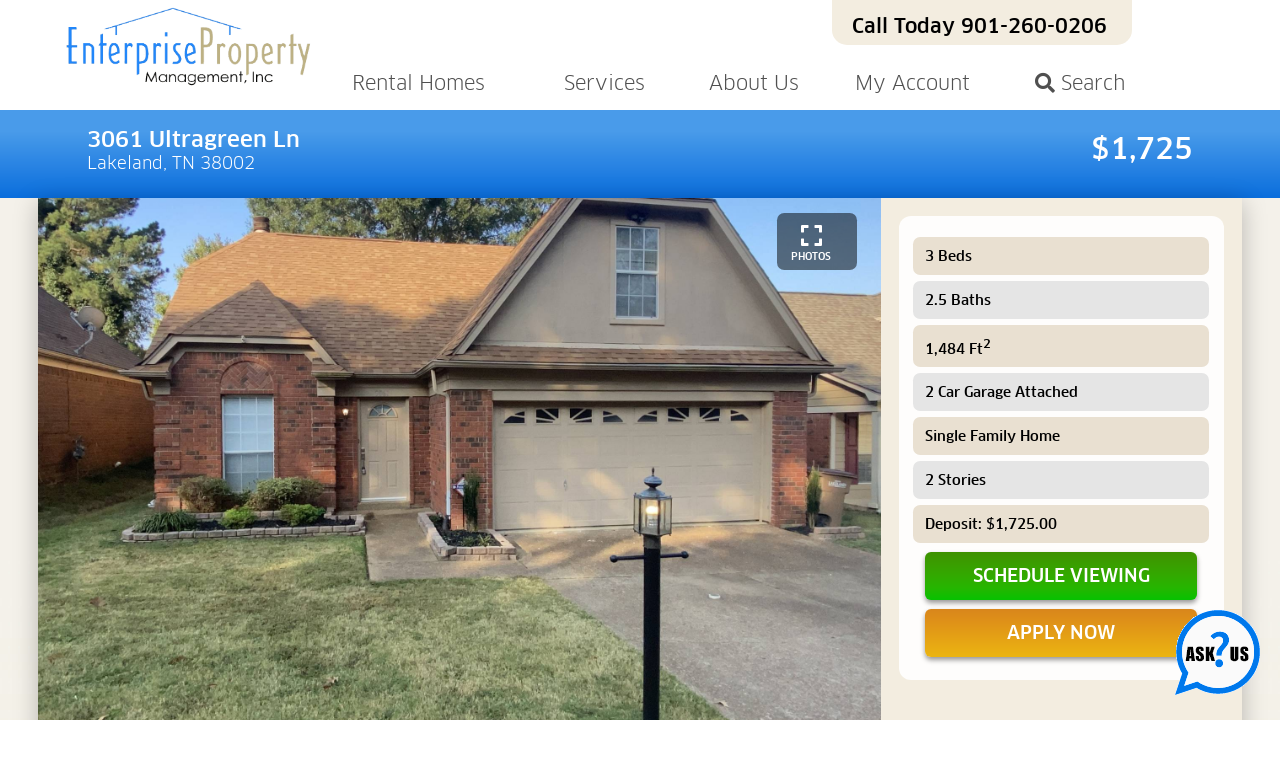

--- FILE ---
content_type: text/html; charset=utf-8
request_url: https://mymemphisrental.com/lakeland/3061-Ultragreen-Ln-Lakeland-TN-38002_849.html
body_size: 12951
content:

<!DOCTYPE html>
<html lang="en" itemscope="" itemtype="http://schema.org/Organization">
  <head>
<!-- Google tag (gtag.js) -->
<script async src="https://www.googletagmanager.com/gtag/js?id=G-TR4JT7PS2F"></script>
<script>window.dataLayer=window.dataLayer||[];function gtag(){dataLayer.push(arguments);}gtag('js',new Date());gtag('config','G-TR4JT7PS2F');</script>
	<meta http-equiv="content-type" content="text/html; charset=utf-8"/>
    <title>3 Bedroom House for Rent in Lakeland, TN 38002 - $1,725</title>
    <meta name="viewport" content="width=device-width, initial-scale=1.0">
    <meta name="description" content="Looking for 3BR house rent in Lakeland? $1,725/mo for 1,484 sqft 2.5BA home 38002. Call Enterprise Property Management, Inc. (901) 260-0206 ext 1">
	<meta name="keywords" content="lakeland rental house, lakeland house for rent, lakeland, tn, 38002, 3061 ultragreen ln, houses for rent, lakeland rental houses"/>
    <meta name="author" content="Ultimate Design, Memphis TN">
	<meta name="robots" content="noodp,noydir"/>	
	<meta property="og:url" content="https://mymemphisrental.com/lakeland/3061-Ultragreen-Ln-Lakeland-TN-38002_849.html"/>
	<meta property="og:type" content="article"/>
	<meta property="og:title" content="3061 Ultragreen Ln, Lakeland, TN 38002 - Rent $1,725"/>
	<meta property="og:description" content="Looking for 3BR house rent in Lakeland? $1,725/mo for 1,484 sqft 2.5BA home 38002. Call Enterprise Property Management, Inc. (901) 260-0206 ext 1"/>
	<meta property="og:image" content="https://mymemphisrental.com/photos/lakeland/3061-Ultragreen-Ln_849_34851.jpg"/> <!-- http://image.ibb.co/kFOh0T/social_banner.jpg -->
	<meta property="og:image:secure_url" content="https://mymemphisrental.com/photos/lakeland/3061-Ultragreen-Ln_849_34851.jpg"/>
	<meta property="og:image:type" content="image/jpeg"/>
	<meta property="og:image:width" content="1000"/>
	<meta property="og:image:height" content="751"/>
	<meta property="og:image:alt" content="3 Bedroom House for Rent in Lakeland, TN 38002 - $1,725"/>
	<meta property="og:site_name" content="Enterprise Property Management, Inc."/>
	<meta property="fb:app_id" content="271212573424124"/>
	<meta name="twitter:card" content="summary_large_image"/>
	<meta name="twitter:site" content="@mymemphisrental"/>
	<meta name="twitter:creator" content="@mymemphisrental"/>
	<meta name="twitter:title" content="3 Bedroom House for Rent in Lakeland, TN 38002 - $1,725">
	<meta name="twitter:description" content="Looking for 3BR house rent in Lakeland? $1,725/mo for 1,484 sqft 2.5BA home 38002. Call Enterprise Property Management, Inc. (901) 260-0206 ext 1">
	<meta name="twitter:image" content="https://mymemphisrental.com/photos/lakeland/3061-Ultragreen-Ln_849_34851.jpg">

	<meta property="article:published_time" content="2018-02-05T21:26:22-06:00"/>
	<meta property="article:modified_time" content="2025-12-29T09:08:01-06:00"/>
	<meta property="article:section" content="Lakeland Rental Houses"/>
	<meta property="article:tag" content="3061 Ultragreen Ln, Lakeland, TN 38002"/>
	<meta property="article:author" content="https://www.facebook.com/mymemphisrental"/>

    <script type="application/ld+json">
    {
      "@context" : "https://schema.org",
      "@type" : "WebSite",
      "name" : "Enterprise Property Management, Inc.",
      "url" : "https://mymemphisrental.com/"
    }
    </script>  
    
	<!--<meta property="fb:admins" content="" />-->
	<link rel="canonical" href="https://mymemphisrental.com/lakeland/3061-Ultragreen-Ln-Lakeland-TN-38002_849.html"/>
    <link href=”/images/epm-logo.png" rel="apple-touch-icon"/>
    <link rel="stylesheet" href="https://use.fontawesome.com/releases/v5.0.10/css/all.css" integrity="sha384-+d0P83n9kaQMCwj8F4RJB66tzIwOKmrdb46+porD/OvrJ+37WqIM7UoBtwHO6Nlg" crossorigin="anonymous">
    <link rel="stylesheet" href="/assets/css/A.styles-min.css+photoswipe.css+default-skin,,_default-skin.css,Mcc.shpV_VCRxr.css.pagespeed.cf.OEVere-gXW.css"/>
    
    
    <!-- HTML5 shim, for IE6-8 support of HTML5 elements -->
    <!--[if lt IE 9]>
      <script src="/assets/js/html5shiv.js"></script>
    <![endif]-->
  </head>

  <body>
<style>.speech-bubble{position:fixed;right:20px;bottom:15px;z-index:1000}</style>
<a href="#" title="Ask A Question" class="askquestion speech-bubble"><img src="[data-uri]" alt="Ask A Question"/></a>

   <header>
   <nav id="nav" role="navigation">
	<div id="menu-sm">
    <a href="#nav" id="openbtn"><i class="fas fa-bars"></i></a> <a href="#"><i class="fas fa-bars"></i></a>
    </div>
	<ul>
		<li class="hide-sm"><a href="/"><img src="/images/xepm-logo.png.pagespeed.ic.Pc8NFkMMo8.webp" alt="Home for rent from Enterprise Property Management."/></a></li>
		<li>
			<a href="#nav">Rental Homes</a>
			<ul>
				<li><a href="/">Available Properties</a></li>
				<li><a href="/future-listings.php">Future Listings</a></li>
				<li><a href="/executive-rentals.php">Executive Rentals</a></li>
				<li><a href="/rental-application.php">Rental Application</a></li>
				<li><a href="/rental-application.php#prospect">Prospect Card</a></li>
			</ul>
		</li>
		<li>
           <a href="#nav">Services</a>
			<ul>
				<li><a href="https://propertymanagementmemphis.com/" target="_blank" rel="noopener">Property Management</a></li>
				<li><a href="https://propertymanagementmemphis.com/memphis-real-estate-investment/" target="_blank" rel="noopener">Real Estate Investment</a></li>
			</ul>
        </li>
		<li>
			<a href="#nav">About Us</a>
			<ul>
				<li><a href="/our-team.php">Our Team</a></li>
				<li><a href="/testimonials.php">Testimonials</a></li>
				<li><a href="/home-rental-faq.php">FAQ</a></li>
				<li><a href="/contact.php">Contact Us</a></li>
			</ul>
		</li>
		<li>
			<a href="#nav">My Account</a>
			<ul>
			<li><a href="/maintenance.php">Request Maintenance</a></li>
			<li><a href="https://portal.propertyboss.net/login/entrpris_203073?customer=entrpris_203073" target="_blank" rel="noopener">Tenant Login</a></li>
            <li><a href="https://portal.propertyboss.net/owner-login/entrpris_203073" target="_blank" rel="noopener">Owner Login</a></li>
			</ul>
		</li>
		<li class="hide-sm"><a href="#" title="Search Property Listings" class="search"><i class="fa fa-search fa-1x"></i> Search</a></li>
	</ul>
   </nav>
   </header>
  <main>
  <section id="title">


<div itemscope="" itemtype="http://schema.org/SingleFamilyResidence" class="schema">
<span itemprop="address" itemscope="" itemtype="http://schema.org/PostalAddress">
	<span itemprop="streetAddress">3061 Ultragreen Ln</span>
	<span itemprop="addressLocality">Lakeland</span>
	<span itemprop="addressRegion">TN</span>
	<span itemprop="postalCode">38002</span>
</span>
<span itemprop="geo" itemscope="" itemtype="http://schema.org/GeoCoordinates">
<meta itemprop="latitude" content="-10.00000000"></meta>
<meta itemprop="longitude" content="10.00000000"></meta>
</span>
</div>

    <script type="application/ld+json">
    {
        "@context": "https://schema.org",
        "@type": "RealEstateListing",
        "name": "3 Beds Bedroom Single Family Home for Rent - 3061 Ultragreen Ln",
        "description": "Looking for 3BR house rent in Lakeland? $1,725/mo for 1,484 sqft 2.5BA home 38002. Call Enterprise Property Management, Inc. (901) 260-0206 ext 1",
        "url": "https://mymemphisrental.com/lakeland/3061-Ultragreen-Ln-Lakeland-TN-38002_849.html",
        "datePosted": "Saturday, 28 February 2026",
        "leaseLength": "P12M",
        
        "mainEntity": {
            "@type": "SingleFamilyResidence",
            "name": "3061 Ultragreen Ln Single Family Home",
            "address": {
                "@type": "PostalAddress",
                "streetAddress": "3061 Ultragreen Ln",
                "addressLocality": "Lakeland",
                "addressRegion": "TN",
                "postalCode": "38002",
                "addressCountry": "US"
            },
            "geo": {
                "@type": "GeoCoordinates",
                "latitude": 10.00000000,
                "longitude": -10.00000000            },
            "floorSize": {
                "@type": "QuantitativeValue",
                "value": 1484,
                "unitCode": "FTK",
                "unitText": "square feet"
            },
            "numberOfRooms": 7.5,
            "numberOfBedrooms": 3,
            "numberOfBathroomsTotal": 2.5,
            "numberOfFullBathrooms": 2.5,
            "yearBuilt": "2000",
            "occupancy": "SingleFamily",
            "amenityFeature": [
                {
                    "@type": "LocationFeatureSpecification",
                    "name": "Kitchen Appliances",
                    "value": "Stove, Refrigerator"
                },
                {
                    "@type": "LocationFeatureSpecification", 
                    "name": "Parking",
                    "value": "2 Car Garage Attached"
                },
                {
                    "@type": "LocationFeatureSpecification",
                    "name": "Climate Control",
                    "value": "Central Air Conditioning"
                },
                {
                    "@type": "LocationFeatureSpecification",
                    "name": "Property Type",
                    "value": "Single Family Home"
                },
                {
                    "@type": "LocationFeatureSpecification",
                    "name": "Stories",
                    "value": "2 Stories"
                }
            ],
            "additionalProperty": [
                {
                    "@type": "PropertyValue",
                    "name": "Pet Policy",
                    "value": "Contact for details"
                },
                {
                    "@type": "PropertyValue",
                    "name": "Smoking Policy", 
                    "value": "No Smoking"
                }            ]
        },
        
        "offers": {
            "@type": "Offer",
            "name": "Monthly Rental - 3061 Ultragreen Ln",
            "price": "1725",
            "priceCurrency": "USD",
            "priceSpecification": {
                "@type": "UnitPriceSpecification",
                "price": "1725",
                "priceCurrency": "USD",
                "unitCode": "MON",
                "unitText": "per month"
            },
            "availability": "https://schema.org/InStock",
            "validFrom": "Saturday, 28 February 2026",
            "seller": {
                "@type": "RealEstateAgent",
                "name": "Enterprise Property Management, Inc.",
                "telephone": "+1-901-260-0206",
                "url": "https://mymemphisrental.com/",
                "image": "https://mymemphisrental.com/images/epm-logo.png",
                "address": {
                    "@type": "PostalAddress",
                    "streetAddress": "825 Timber Creek Drive, Suite 101",
                    "addressLocality": "Cordova",
                    "addressRegion": "TN",
                    "postalCode": "38018",
                    "addressCountry": "US"
                }
            },
            "additionalProperty": [
                {
                    "@type": "PropertyValue",
                    "name": "Security Deposit",
                    "value": "$1,725.00"
                },
                {
                    "@type": "PropertyValue",
                    "name": "Lease Length",
                    "value": "12 months"
                }
            ]
        },
        
        "image": [
"https://mymemphisrental.com/photos/lakeland/3061-Ultragreen-Ln_849_34851-lg.jpg",
            "https://mymemphisrental.com/photos/lakeland/3061-Ultragreen-Ln_849_34849-lg.jpg",
            "https://mymemphisrental.com/photos/lakeland/3061-Ultragreen-Ln_849_34850-lg.jpg",
            "https://mymemphisrental.com/photos/lakeland/3061-Ultragreen-Ln_849_34855-lg.jpg",
            "https://mymemphisrental.com/photos/lakeland/3061-Ultragreen-Ln_849_34854-lg.jpg",
            "https://mymemphisrental.com/photos/lakeland/3061-Ultragreen-Ln_849_34853-lg.jpg",
            "https://mymemphisrental.com/photos/lakeland/3061-Ultragreen-Ln_849_34857-lg.jpg",
            "https://mymemphisrental.com/photos/lakeland/3061-Ultragreen-Ln_849_34860-lg.jpg",
            "https://mymemphisrental.com/photos/lakeland/3061-Ultragreen-Ln_849_34858-lg.jpg",
            "https://mymemphisrental.com/photos/lakeland/3061-Ultragreen-Ln_849_34859-lg.jpg"        ]
    }
    </script>


    <script type="application/ld+json">
    {
        "@context": "https://schema.org",
        "@type": "RealEstateAgent",
        "@id": "https://mymemphisrental.com/#agent",
        "name": "Enterprise Property Management, Inc.",
        "telephone": "+1-901-260-0206",
        "faxNumber": "+1-901-260-0210",
        "url": "https://mymemphisrental.com/",
        "image": "https://mymemphisrental.com/images/epm-logo.png",
        "address": {
            "@type": "PostalAddress",
            "streetAddress": "825 Timber Creek Drive, Suite 101",
            "addressLocality": "Cordova",
            "addressRegion": "TN",
            "postalCode": "38018",
            "addressCountry": "US"
        },
        "areaServed": [
            "Memphis, TN",
            "Cordova, TN", 
            "Germantown, TN",
            "Collierville, TN",
            "Somerville, TN",
            "Oakland, TN",
            "Millington, TN",
            "Bartlett, TN",
            "Arlington, TN"
        ],
        "contactPoint": [
            {
                "@type": "ContactPoint",
                "telephone": "+1-901-260-0206 ext 1",
                "contactType": "Rental Inquiries",
                "areaServed": "US-TN",
                "availableLanguage": "English",
                "description": "Leasing Department - Extension 1",
                "hoursAvailable": {
                    "@type": "OpeningHoursSpecification",
                    "dayOfWeek": ["Monday", "Tuesday", "Wednesday", "Thursday", "Friday"],
                    "opens": "08:30",
                    "closes": "17:00"
                }
            },
            {
                "@type": "ContactPoint",
                "telephone": "+1-901-260-0206 ext 4",
                "contactType": "Property Management",
                "areaServed": "US-TN",
                "availableLanguage": "English",
                "description": "Property Management Department - Extension 4",
                "hoursAvailable": {
                    "@type": "OpeningHoursSpecification",
                    "dayOfWeek": ["Monday", "Tuesday", "Wednesday", "Thursday", "Friday"],
                    "opens": "08:30",
                    "closes": "17:00"
                }
            },
            {
                "@type": "ContactPoint",
                "telephone": "+1-901-260-0206 ext 3",
                "contactType": "Maintenance Requests",
                "areaServed": "US-TN",
                "availableLanguage": "English",
                "description": "Maintenance Department - Extension 3",
                "hoursAvailable": {
                    "@type": "OpeningHoursSpecification",
                    "dayOfWeek": ["Monday", "Tuesday", "Wednesday", "Thursday", "Friday"],
                    "opens": "08:30",
                    "closes": "17:00"
                }
            }        ]
    }
    </script>


    <script type="application/ld+json">
    {
        "@context": "https://schema.org",
        "@type": "BreadcrumbList",
        "itemListElement": [
            {
                "@type": "ListItem",
                "position": 1,
                "name": "Home",
                "item": "https://mymemphisrental.com/"
            },
            {
                "@type": "ListItem",
                "position": 2,
                "name": "Lakeland Rentals", 
                "item": "https://mymemphisrental.com/lakeland/"
            },
            {
                "@type": "ListItem",
                "position": 3,
                "name": "3 Beds 2.5 Baths Lakeland House Rental",
                "item": "https://mymemphisrental.com/lakeland/3061-Ultragreen-Ln-Lakeland-TN-38002_849.html"
            }
        ]
    }
    </script> 
<!--
<script type="application/ld+json">
{
 "@context": "https://schema.org",
 "@type": "BreadcrumbList",
 "itemListElement":
 [
  {
   "@type": "ListItem",
   "position": 1,
   "item":
   {
    "@id": "https://mymemphisrental.com/lakeland/",
    "name": "Lakeland"
    }
  },
  {
   "@type": "ListItem",
  "position": 2,
  "item":
   {
     "@id": "https://mymemphisrental.com/lakeland/3061-Ultragreen-Ln-Lakeland-TN-38002_849.html",
     "name": "3 Bedroom House for Rent in Lakeland, TN 38002 - $1,725"
   }
  }
 ]
}
</script>

<script type="application/ld+json">
{
  "@context": "https://schema.org",
  "@type": "RealEstateListing",
  "url": "https://mymemphisrental.com/lakeland/3061-Ultragreen-Ln-Lakeland-TN-38002_849.html",
  "name": "3 Beds bed, 2.5 Baths House for rent in Lakeland, TN",
  "description": "Looking for 3BR house rent in Lakeland? $1,725/mo for 1,484 sqft 2.5BA home 38002. Call Enterprise Property Management, Inc. (901) 260-0206 ext 1",
  "primaryImageOfPage": "https://mymemphisrental.com/photos/lakeland/3061-Ultragreen-Ln_849_34851-lg.jpg",
  "datePosted": "Saturday, 28 February 2026",
  "leaseLength": "12M",
  "image": [
 "https://mymemphisrental.com/photos/lakeland/3061-Ultragreen-Ln_849_34851-lg.jpg",
    "https://mymemphisrental.com/photos/lakeland/3061-Ultragreen-Ln_849_34849-lg.jpg",
    "https://mymemphisrental.com/photos/lakeland/3061-Ultragreen-Ln_849_34850-lg.jpg",
    "https://mymemphisrental.com/photos/lakeland/3061-Ultragreen-Ln_849_34855-lg.jpg",
    "https://mymemphisrental.com/photos/lakeland/3061-Ultragreen-Ln_849_34854-lg.jpg",
    "https://mymemphisrental.com/photos/lakeland/3061-Ultragreen-Ln_849_34853-lg.jpg",
    "https://mymemphisrental.com/photos/lakeland/3061-Ultragreen-Ln_849_34857-lg.jpg",
    "https://mymemphisrental.com/photos/lakeland/3061-Ultragreen-Ln_849_34860-lg.jpg",
    "https://mymemphisrental.com/photos/lakeland/3061-Ultragreen-Ln_849_34858-lg.jpg",
    "https://mymemphisrental.com/photos/lakeland/3061-Ultragreen-Ln_849_34859-lg.jpg",
    "https://mymemphisrental.com/photos/lakeland/3061-Ultragreen-Ln_849_34861-lg.jpg",
    "https://mymemphisrental.com/photos/lakeland/3061-Ultragreen-Ln_849_34864-lg.jpg",
    "https://mymemphisrental.com/photos/lakeland/3061-Ultragreen-Ln_849_34867-lg.jpg",
    "https://mymemphisrental.com/photos/lakeland/3061-Ultragreen-Ln_849_34865-lg.jpg",
    "https://mymemphisrental.com/photos/lakeland/3061-Ultragreen-Ln_849_34866-lg.jpg",
    "https://mymemphisrental.com/photos/lakeland/3061-Ultragreen-Ln_849_34863-lg.jpg",
    "https://mymemphisrental.com/photos/lakeland/3061-Ultragreen-Ln_849_34862-lg.jpg",
    "https://mymemphisrental.com/photos/lakeland/3061-Ultragreen-Ln_849_34882-lg.jpg",
    "https://mymemphisrental.com/photos/lakeland/3061-Ultragreen-Ln_849_34868-lg.jpg",
    "https://mymemphisrental.com/photos/lakeland/3061-Ultragreen-Ln_849_34869-lg.jpg",
    "https://mymemphisrental.com/photos/lakeland/3061-Ultragreen-Ln_849_34870-lg.jpg",
    "https://mymemphisrental.com/photos/lakeland/3061-Ultragreen-Ln_849_34871-lg.jpg",
    "https://mymemphisrental.com/photos/lakeland/3061-Ultragreen-Ln_849_34872-lg.jpg",
    "https://mymemphisrental.com/photos/lakeland/3061-Ultragreen-Ln_849_34881-lg.jpg",
    "https://mymemphisrental.com/photos/lakeland/3061-Ultragreen-Ln_849_34878-lg.jpg",
    "https://mymemphisrental.com/photos/lakeland/3061-Ultragreen-Ln_849_34880-lg.jpg",
    "https://mymemphisrental.com/photos/lakeland/3061-Ultragreen-Ln_849_34879-lg.jpg",
    "https://mymemphisrental.com/photos/lakeland/3061-Ultragreen-Ln_849_34873-lg.jpg",
    "https://mymemphisrental.com/photos/lakeland/3061-Ultragreen-Ln_849_34875-lg.jpg",
    "https://mymemphisrental.com/photos/lakeland/3061-Ultragreen-Ln_849_34876-lg.jpg",
    "https://mymemphisrental.com/photos/lakeland/3061-Ultragreen-Ln_849_34874-lg.jpg",
    "https://mymemphisrental.com/photos/lakeland/3061-Ultragreen-Ln_849_34877-lg.jpg",
    "https://mymemphisrental.com/photos/lakeland/3061-Ultragreen-Ln_849_34883-lg.jpg",
    "https://mymemphisrental.com/photos/lakeland/3061-Ultragreen-Ln_849_34852-lg.jpg",
    "https://mymemphisrental.com/photos/lakeland/3061-Ultragreen-Ln_849_34884-lg.jpg",
    "https://mymemphisrental.com/photos/lakeland/3061-Ultragreen-Ln_849_34885-lg.jpg",
    "https://mymemphisrental.com/photos/lakeland/3061-Ultragreen-Ln_849_34886-lg.jpg",
    "https://mymemphisrental.com/photos/lakeland/3061-Ultragreen-Ln_849_34887-lg.jpg",
    "https://mymemphisrental.com/photos/lakeland/3061-Ultragreen-Ln_849_34888-lg.jpg",
    "https://mymemphisrental.com/photos/lakeland/3061-Ultragreen-Ln_849_34890-lg.jpg",
    "https://mymemphisrental.com/photos/lakeland/3061-Ultragreen-Ln_849_34889-lg.jpg",
    "https://mymemphisrental.com/photos/lakeland/3061-Ultragreen-Ln_849_34891-lg.jpg",
    "https://mymemphisrental.com/photos/lakeland/3061-Ultragreen-Ln_849_34892-lg.jpg",
    "https://mymemphisrental.com/photos/lakeland/3061-Ultragreen-Ln_849_34893-lg.jpg",
    "https://mymemphisrental.com/photos/lakeland/3061-Ultragreen-Ln_849_34897-lg.jpg",
    "https://mymemphisrental.com/photos/lakeland/3061-Ultragreen-Ln_849_34894-lg.jpg",
    "https://mymemphisrental.com/photos/lakeland/3061-Ultragreen-Ln_849_34895-lg.jpg",
    "https://mymemphisrental.com/images/epm-logo.png"  ],
  "mainEntityOfPage": {
    "@type": "WebPage",
    "@id": "https://mymemphisrental.com/lakeland/3061-Ultragreen-Ln-Lakeland-TN-38002_849.html"
  }, 
  "offers" : {
    "@type" : "Offer",
    "name" : "House for rent - 3061 Ultragreen Ln, Lakeland, TN 38002",
        "price": "1725",
        "priceCurrency" : "USD",
        "description" : "Looking for 3BR house rent in Lakeland? $1,725/mo for 1,484 sqft 2.5BA home 38002. Call Enterprise Property Management, Inc. (901) 260-0206 ext 1", 
        "URL" : "https://mymemphisrental.com/lakeland/3061-Ultragreen-Ln-Lakeland-TN-38002_849.html",
        "availability" : "ForLease",
        "validFrom" : "Saturday, 28 February 2026",
        "priceValidUntil" : "2030-12-31"
  }
}
</script>

<script type="application/ld+json">
{
  "@context": "https://schema.org",  
  "@type": "SingleFamilyResidence",
  "name": "3 Beds bed, 2.5 Baths House for rent in Lakeland, TN",
  "description": "Looking for 3BR house rent in Lakeland? $1,725/mo for 1,484 sqft 2.5BA home 38002. Call Enterprise Property Management, Inc. (901) 260-0206 ext 1",
  "image": "https://mymemphisrental.com/photos/lakeland/3061-Ultragreen-Ln_849_34851-lg.jpg",  
  "telephone": "+1-901-260-0206",
  "tourBookingPage": "https://mymemphisrental.com/lakeland/3061-Ultragreen-Ln-Lakeland-TN-38002_849.html",
  "yearBuilt": "2000", 
  "address": {
    "@type": "PostalAddress",
    "streetAddress": "3061 Ultragreen Ln",
    "addressLocality": "Lakeland",
    "addressRegion": "TN",
    "postalCode": "38002",
    "addressCountry": "USD"
  },
  "floorSize": {
            "@type": "QuantitativeValue",
            "value": 1484,
            "unitCode": "FTK"
  },
  "numberOfBedrooms": 3,
  "numberOfBathroomsTotal": 2.5,
  "amenityFeature": [
    "Stove",
    "Refrigerator",  
    "2 Car Garage Attached"
  ], 
  "geo": {
    "@type": "GeoCoordinates",
    "latitude": 10.00000000,
    "longitude": -10.00000000  }
}
</script> -->



	 <div class="girdle">
     <h1>3061 Ultragreen Ln<span><br/>Lakeland, TN 38002</span></h1>    <div class="rent">$1,725</div>
	</div>
  </section>
	 <div class="girdle whitebg"><h2 class="sub"><a href="https://mymemphisrental.com/lakeland/">3 Beds Bedrooms, 2.5 Baths Bathrooms House For Rent Lakeland 38002 </a></h2>
  <section itemscope itemtype="http://schema.org/Place" id="details">
   <div itemprop="image" itemscope itemtype="http://schema.org/ImageObject" class="picture"><img src="https://mymemphisrental.com/photos/lakeland/3061-Ultragreen-Ln_849_34851.jpg" alt="3061 Ultragreen Ln Lakeland TN 38002" itemprop="url"/> </div>
   <div id="info">
    <div class="rounded">
    <ul>
		<li>&nbsp;</li>
		<li>3 Beds</li>
		<li>2.5 Baths</li>
		<li>1,484 Ft<sup>2</sup></li>
		<li>2 Car Garage Attached</li>
		<li>Single Family Home</li>
		<li>2 Stories</li>
		<li>Deposit: $1,725.00</li>
    </ul>
    <meta itemprop="name" content="3061 Ultragreen Ln, Lakeland, TN 38002">
<a href="#" class="request btn btn-green btn-md">SCHEDULE VIEWING</a>
   <a href="https://applications.propertyboss.net/webForm.php?AcctDBkey=ENTRPRIS_203073&form=Rapp" target="_blank" class="btn btn-orange btn-md" style="margin-left:auto;margin-right:auto;"/>APPLY NOW</a>  
    <!--<a href="https://app.findigs.com/apply/unitid=c19ba72d-a07e-4e3a-bee9-12b864b6a03a" target="_blank" class="request btn btn-orange btn-md"/>APPLY NOW</a>-->


    <ul id="img-links">
		<li><a href="https://mymemphisrental.com/photos/lakeland/3061-Ultragreen-Ln_849_34851" class="pic"><i class="fa fa-expand"></i><br/>PHOTOS</a></li>
		<!--<li><a href=""><i class="fa fa-heart red"></i><br />LIKE</a></li>-->
    </ul>
    <span class="hide-lg"><br/></span>
   </div>
   </div>
  <div class="clear"></div>
  </section>

   <iframe frameborder="0" src="https://www.google.com/maps/embed/v1/place?key=AIzaSyAVLpQ0HdgxrephceXuBGtH2bke74y05Vw&q=3061+Ultragreen+Ln+Lakeland+TN+38002&zoom=14" allowfullscreen></iframe>

 <div class="pad">
<div class="note align-center"><span class="bold red-text">NOT AVAILABLE FOR MOVE-IN UNTIL BEGINNING OF MARCH.</span></div><br/>
<div id="features">

<h3>Rental Home Features</h3>
<ul>
 <li>Stove</li>
 <li>Dishwasher</li>
 <li>Garbage Disposal</li>
 <li>Blinds</li>
 <li>Vinyl</li>
 <li>Walk In Closets</li>
 <li>Central A/C</li>
 <li>Cats Allowed</li>
 <li>No Smoking</li>
</ul>
<ul>
 <li>Refrigerator</li>
 <li>Washer &amp; Dryer Connections</li>
 <li>Fireplace</li>
 <li>Ceramic Tile</li>
 <li>Carpet</li>
 <li>Ceiling Fans</li>
 <li>Fully Fenced Backyard</li>
 <li>Dogs Allowed (breed restrictions)</li>
</ul>

</div>

<div class="clear"></div><br/>
</div>

 <div class="pad">
<h2 class="align-center"><a href="https://mymemphisrental.com/lakeland/">Single Family Home For Rent Lakeland 38002 </a></h2>
<p>This spacious home has three bedrooms and two and half bathrooms. Master bedroom is downstairs and a half bathroom can be found downstairs, the other two bedrooms and full bathroom is upstairs. This home comes complete with fridge, stove/oven, dishwasher. The home will also come with a washing machine, that is for tenant use only, no repairs will be made by homeowner nor EPM. This home also has a fully fenced in back yard.  
Don't miss out on this great home call soon for more details at 901-260-0206 Ext 1. 
 
Please be advised that fireplaces and chimneys are not guaranteed to be operational, and the burden will be upon the resident of the property to professionally verify in writing the safety of any fireplace, gas logs or chimney TO the management company before using. This is especially crucial with wood burning fireplaces. Ask the leasing office about vendors used by EPM whom we recommend for these services.</p>

<div class="clear"></div>

<br/>
	
  <div class="container">

    <div id="gallery" class="gallery" itemscope itemtype="http://schema.org/ImageGallery">


<div class="tile">
          <figure itemprop="associatedMedia" itemscope itemtype="http://schema.org/ImageObject" class="img">
            <a href="https://mymemphisrental.com/photos/lakeland/3061-Ultragreen-Ln_849_34851.jpg" data-caption="3061 Ultragreen Ln" data-width="1000" data-height="751" itemprop="contentUrl" class="pic">
              <img src="https://mymemphisrental.com/photos/lakeland/x3061-Ultragreen-Ln_849_34851-sm.jpg.pagespeed.ic.ou3oDdGtFv.webp" itemprop="thumbnail" alt="3061 Ultragreen Ln - for rent 38002">
            </a>
          </figure>
<div class="description">3061 Ultragreen Ln</div>
<div class="clear"></div>
</div>


<div class="tile">
          <figure itemprop="associatedMedia" itemscope itemtype="http://schema.org/ImageObject" class="img">
            <a href="https://mymemphisrental.com/photos/lakeland/3061-Ultragreen-Ln_849_34849.jpg" data-caption="3061 Ultragreen Ln" data-width="1000" data-height="751" itemprop="contentUrl" class="pic">
              <img src="https://mymemphisrental.com/photos/lakeland/x3061-Ultragreen-Ln_849_34849-sm.jpg.pagespeed.ic.1s0iNhlhAK.webp" itemprop="thumbnail" alt="3061 Ultragreen Ln - for rent 38002">
            </a>
          </figure>
<div class="description">3061 Ultragreen Ln</div>
<div class="clear"></div>
</div>


<div class="br2"></div>


<div class="tile">
          <figure itemprop="associatedMedia" itemscope itemtype="http://schema.org/ImageObject" class="img">
            <a href="https://mymemphisrental.com/photos/lakeland/3061-Ultragreen-Ln_849_34850.jpg" data-caption="3061 Ultragreen Ln" data-width="1000" data-height="751" itemprop="contentUrl" class="pic">
              <img src="https://mymemphisrental.com/photos/lakeland/x3061-Ultragreen-Ln_849_34850-sm.jpg.pagespeed.ic._dgO7hKH_c.webp" itemprop="thumbnail" alt="3061 Ultragreen Ln - for rent 38002">
            </a>
          </figure>
<div class="description">3061 Ultragreen Ln</div>
<div class="clear"></div>
</div>


<div class="br3"></div>


<div class="tile">
          <figure itemprop="associatedMedia" itemscope itemtype="http://schema.org/ImageObject" class="img">
            <a href="https://mymemphisrental.com/photos/lakeland/3061-Ultragreen-Ln_849_34855.jpg" data-caption="3061 Ultragreen Ln" data-width="1000" data-height="751" itemprop="contentUrl" class="pic">
              <img src="https://mymemphisrental.com/photos/lakeland/3061-Ultragreen-Ln_849_34855-sm.jpg" itemprop="thumbnail" alt="3061 Ultragreen Ln - for rent 38002">
            </a>
          </figure>
<div class="description">3061 Ultragreen Ln</div>
<div class="clear"></div>
</div>


<div class="br4"></div>


<div class="br2"></div>


<div class="tile">
          <figure itemprop="associatedMedia" itemscope itemtype="http://schema.org/ImageObject" class="img">
            <a href="https://mymemphisrental.com/photos/lakeland/3061-Ultragreen-Ln_849_34854.jpg" data-caption="3061 Ultragreen Ln" data-width="1000" data-height="751" itemprop="contentUrl" class="pic">
              <img src="https://mymemphisrental.com/photos/lakeland/3061-Ultragreen-Ln_849_34854-sm.jpg" itemprop="thumbnail" alt="3061 Ultragreen Ln - for rent 38002">
            </a>
          </figure>
<div class="description">3061 Ultragreen Ln</div>
<div class="clear"></div>
</div>


<div class="tile">
          <figure itemprop="associatedMedia" itemscope itemtype="http://schema.org/ImageObject" class="img">
            <a href="https://mymemphisrental.com/photos/lakeland/3061-Ultragreen-Ln_849_34853.jpg" data-caption="3061 Ultragreen Ln" data-width="1000" data-height="751" itemprop="contentUrl" class="pic">
              <img src="https://mymemphisrental.com/photos/lakeland/3061-Ultragreen-Ln_849_34853-sm.jpg" itemprop="thumbnail" alt="3061 Ultragreen Ln - for rent 38002">
            </a>
          </figure>
<div class="description">3061 Ultragreen Ln</div>
<div class="clear"></div>
</div>


<div class="br3"></div>


<div class="br2"></div>


<div class="tile">
          <figure itemprop="associatedMedia" itemscope itemtype="http://schema.org/ImageObject" class="img">
            <a href="https://mymemphisrental.com/photos/lakeland/3061-Ultragreen-Ln_849_34857.jpg" data-caption="3061 Ultragreen Ln" data-width="1000" data-height="751" itemprop="contentUrl" class="pic">
              <img src="https://mymemphisrental.com/photos/lakeland/3061-Ultragreen-Ln_849_34857-sm.jpg" itemprop="thumbnail" alt="3061 Ultragreen Ln - for rent 38002">
            </a>
          </figure>
<div class="description">3061 Ultragreen Ln</div>
<div class="clear"></div>
</div>


<div class="tile">
          <figure itemprop="associatedMedia" itemscope itemtype="http://schema.org/ImageObject" class="img">
            <a href="https://mymemphisrental.com/photos/lakeland/3061-Ultragreen-Ln_849_34860.jpg" data-caption="3061 Ultragreen Ln" data-width="1000" data-height="751" itemprop="contentUrl" class="pic">
              <img src="https://mymemphisrental.com/photos/lakeland/3061-Ultragreen-Ln_849_34860-sm.jpg" itemprop="thumbnail" alt="3061 Ultragreen Ln - for rent 38002">
            </a>
          </figure>
<div class="description">3061 Ultragreen Ln</div>
<div class="clear"></div>
</div>


<div class="br4"></div>


<div class="br2"></div>


<div class="tile">
          <figure itemprop="associatedMedia" itemscope itemtype="http://schema.org/ImageObject" class="img">
            <a href="https://mymemphisrental.com/photos/lakeland/3061-Ultragreen-Ln_849_34858.jpg" data-caption="3061 Ultragreen Ln" data-width="1000" data-height="751" itemprop="contentUrl" class="pic">
              <img src="https://mymemphisrental.com/photos/lakeland/3061-Ultragreen-Ln_849_34858-sm.jpg" itemprop="thumbnail" alt="3061 Ultragreen Ln - for rent 38002">
            </a>
          </figure>
<div class="description">3061 Ultragreen Ln</div>
<div class="clear"></div>
</div>


<div class="br3"></div>


<div class="tile">
          <figure itemprop="associatedMedia" itemscope itemtype="http://schema.org/ImageObject" class="img">
            <a href="https://mymemphisrental.com/photos/lakeland/3061-Ultragreen-Ln_849_34859.jpg" data-caption="3061 Ultragreen Ln" data-width="1000" data-height="751" itemprop="contentUrl" class="pic">
              <img src="https://mymemphisrental.com/photos/lakeland/3061-Ultragreen-Ln_849_34859-sm.jpg" itemprop="thumbnail" alt="3061 Ultragreen Ln - for rent 38002">
            </a>
          </figure>
<div class="description">3061 Ultragreen Ln</div>
<div class="clear"></div>
</div>


<div class="br2"></div>


<div class="tile">
          <figure itemprop="associatedMedia" itemscope itemtype="http://schema.org/ImageObject" class="img">
            <a href="https://mymemphisrental.com/photos/lakeland/3061-Ultragreen-Ln_849_34861.jpg" data-caption="3061 Ultragreen Ln" data-width="1000" data-height="751" itemprop="contentUrl" class="pic">
              <img src="https://mymemphisrental.com/photos/lakeland/3061-Ultragreen-Ln_849_34861-sm.jpg" itemprop="thumbnail" alt="3061 Ultragreen Ln - for rent 38002">
            </a>
          </figure>
<div class="description">3061 Ultragreen Ln</div>
<div class="clear"></div>
</div>


<div class="tile">
          <figure itemprop="associatedMedia" itemscope itemtype="http://schema.org/ImageObject" class="img">
            <a href="https://mymemphisrental.com/photos/lakeland/3061-Ultragreen-Ln_849_34864.jpg" data-caption="3061 Ultragreen Ln" data-width="1000" data-height="751" itemprop="contentUrl" class="pic">
              <img src="https://mymemphisrental.com/photos/lakeland/3061-Ultragreen-Ln_849_34864-sm.jpg" itemprop="thumbnail" alt="3061 Ultragreen Ln - for rent 38002">
            </a>
          </figure>
<div class="description">3061 Ultragreen Ln</div>
<div class="clear"></div>
</div>


<div class="br4"></div>


<div class="br3"></div>


<div class="br2"></div>


<div class="tile">
          <figure itemprop="associatedMedia" itemscope itemtype="http://schema.org/ImageObject" class="img">
            <a href="https://mymemphisrental.com/photos/lakeland/3061-Ultragreen-Ln_849_34867.jpg" data-caption="3061 Ultragreen Ln" data-width="1000" data-height="751" itemprop="contentUrl" class="pic">
              <img src="https://mymemphisrental.com/photos/lakeland/3061-Ultragreen-Ln_849_34867-sm.jpg" itemprop="thumbnail" alt="3061 Ultragreen Ln - for rent 38002">
            </a>
          </figure>
<div class="description">3061 Ultragreen Ln</div>
<div class="clear"></div>
</div>


<div class="tile">
          <figure itemprop="associatedMedia" itemscope itemtype="http://schema.org/ImageObject" class="img">
            <a href="https://mymemphisrental.com/photos/lakeland/3061-Ultragreen-Ln_849_34865.jpg" data-caption="3061 Ultragreen Ln" data-width="1000" data-height="751" itemprop="contentUrl" class="pic">
              <img src="https://mymemphisrental.com/photos/lakeland/3061-Ultragreen-Ln_849_34865-sm.jpg" itemprop="thumbnail" alt="3061 Ultragreen Ln - for rent 38002">
            </a>
          </figure>
<div class="description">3061 Ultragreen Ln</div>
<div class="clear"></div>
</div>


<div class="br2"></div>


<div class="tile">
          <figure itemprop="associatedMedia" itemscope itemtype="http://schema.org/ImageObject" class="img">
            <a href="https://mymemphisrental.com/photos/lakeland/3061-Ultragreen-Ln_849_34866.jpg" data-caption="3061 Ultragreen Ln" data-width="1000" data-height="751" itemprop="contentUrl" class="pic">
              <img src="https://mymemphisrental.com/photos/lakeland/3061-Ultragreen-Ln_849_34866-sm.jpg" itemprop="thumbnail" alt="3061 Ultragreen Ln - for rent 38002">
            </a>
          </figure>
<div class="description">3061 Ultragreen Ln</div>
<div class="clear"></div>
</div>


<div class="br3"></div>


<div class="tile">
          <figure itemprop="associatedMedia" itemscope itemtype="http://schema.org/ImageObject" class="img">
            <a href="https://mymemphisrental.com/photos/lakeland/3061-Ultragreen-Ln_849_34863.jpg" data-caption="3061 Ultragreen Ln" data-width="1000" data-height="751" itemprop="contentUrl" class="pic">
              <img src="https://mymemphisrental.com/photos/lakeland/3061-Ultragreen-Ln_849_34863-sm.jpg" itemprop="thumbnail" alt="3061 Ultragreen Ln - for rent 38002">
            </a>
          </figure>
<div class="description">3061 Ultragreen Ln</div>
<div class="clear"></div>
</div>


<div class="br4"></div>


<div class="br2"></div>


<div class="tile">
          <figure itemprop="associatedMedia" itemscope itemtype="http://schema.org/ImageObject" class="img">
            <a href="https://mymemphisrental.com/photos/lakeland/3061-Ultragreen-Ln_849_34862.jpg" data-caption="3061 Ultragreen Ln" data-width="1000" data-height="751" itemprop="contentUrl" class="pic">
              <img src="https://mymemphisrental.com/photos/lakeland/3061-Ultragreen-Ln_849_34862-sm.jpg" itemprop="thumbnail" alt="3061 Ultragreen Ln - for rent 38002">
            </a>
          </figure>
<div class="description">3061 Ultragreen Ln</div>
<div class="clear"></div>
</div>


<div class="tile">
          <figure itemprop="associatedMedia" itemscope itemtype="http://schema.org/ImageObject" class="img">
            <a href="https://mymemphisrental.com/photos/lakeland/3061-Ultragreen-Ln_849_34882.jpg" data-caption="3061 Ultragreen Ln" data-width="1000" data-height="751" itemprop="contentUrl" class="pic">
              <img src="https://mymemphisrental.com/photos/lakeland/3061-Ultragreen-Ln_849_34882-sm.jpg" itemprop="thumbnail" alt="3061 Ultragreen Ln - for rent 38002">
            </a>
          </figure>
<div class="description">3061 Ultragreen Ln</div>
<div class="clear"></div>
</div>


<div class="br3"></div>


<div class="br2"></div>


<div class="tile">
          <figure itemprop="associatedMedia" itemscope itemtype="http://schema.org/ImageObject" class="img">
            <a href="https://mymemphisrental.com/photos/lakeland/3061-Ultragreen-Ln_849_34868.jpg" data-caption="3061 Ultragreen Ln" data-width="1000" data-height="751" itemprop="contentUrl" class="pic">
              <img src="https://mymemphisrental.com/photos/lakeland/3061-Ultragreen-Ln_849_34868-sm.jpg" itemprop="thumbnail" alt="3061 Ultragreen Ln - for rent 38002">
            </a>
          </figure>
<div class="description">3061 Ultragreen Ln</div>
<div class="clear"></div>
</div>


<div class="tile">
          <figure itemprop="associatedMedia" itemscope itemtype="http://schema.org/ImageObject" class="img">
            <a href="https://mymemphisrental.com/photos/lakeland/3061-Ultragreen-Ln_849_34869.jpg" data-caption="3061 Ultragreen Ln" data-width="1000" data-height="751" itemprop="contentUrl" class="pic">
              <img src="https://mymemphisrental.com/photos/lakeland/3061-Ultragreen-Ln_849_34869-sm.jpg" itemprop="thumbnail" alt="3061 Ultragreen Ln - for rent 38002">
            </a>
          </figure>
<div class="description">3061 Ultragreen Ln</div>
<div class="clear"></div>
</div>


<div class="br4"></div>


<div class="br2"></div>


<div class="tile">
          <figure itemprop="associatedMedia" itemscope itemtype="http://schema.org/ImageObject" class="img">
            <a href="https://mymemphisrental.com/photos/lakeland/3061-Ultragreen-Ln_849_34870.jpg" data-caption="3061 Ultragreen Ln" data-width="1000" data-height="751" itemprop="contentUrl" class="pic">
              <img src="https://mymemphisrental.com/photos/lakeland/3061-Ultragreen-Ln_849_34870-sm.jpg" itemprop="thumbnail" alt="3061 Ultragreen Ln - for rent 38002">
            </a>
          </figure>
<div class="description">3061 Ultragreen Ln</div>
<div class="clear"></div>
</div>


<div class="br3"></div>


<div class="tile">
          <figure itemprop="associatedMedia" itemscope itemtype="http://schema.org/ImageObject" class="img">
            <a href="https://mymemphisrental.com/photos/lakeland/3061-Ultragreen-Ln_849_34871.jpg" data-caption="3061 Ultragreen Ln" data-width="1000" data-height="751" itemprop="contentUrl" class="pic">
              <img src="https://mymemphisrental.com/photos/lakeland/3061-Ultragreen-Ln_849_34871-sm.jpg" itemprop="thumbnail" alt="3061 Ultragreen Ln - for rent 38002">
            </a>
          </figure>
<div class="description">3061 Ultragreen Ln</div>
<div class="clear"></div>
</div>


<div class="br2"></div>


<div class="tile">
          <figure itemprop="associatedMedia" itemscope itemtype="http://schema.org/ImageObject" class="img">
            <a href="https://mymemphisrental.com/photos/lakeland/3061-Ultragreen-Ln_849_34872.jpg" data-caption="3061 Ultragreen Ln" data-width="1000" data-height="751" itemprop="contentUrl" class="pic">
              <img src="https://mymemphisrental.com/photos/lakeland/3061-Ultragreen-Ln_849_34872-sm.jpg" itemprop="thumbnail" alt="3061 Ultragreen Ln - for rent 38002">
            </a>
          </figure>
<div class="description">3061 Ultragreen Ln</div>
<div class="clear"></div>
</div>


<div class="tile">
          <figure itemprop="associatedMedia" itemscope itemtype="http://schema.org/ImageObject" class="img">
            <a href="https://mymemphisrental.com/photos/lakeland/3061-Ultragreen-Ln_849_34881.jpg" data-caption="3061 Ultragreen Ln" data-width="1000" data-height="751" itemprop="contentUrl" class="pic">
              <img src="https://mymemphisrental.com/photos/lakeland/3061-Ultragreen-Ln_849_34881-sm.jpg" itemprop="thumbnail" alt="3061 Ultragreen Ln - for rent 38002">
            </a>
          </figure>
<div class="description">3061 Ultragreen Ln</div>
<div class="clear"></div>
</div>


<div class="br4"></div>


<div class="br3"></div>


<div class="br2"></div>


<div class="tile">
          <figure itemprop="associatedMedia" itemscope itemtype="http://schema.org/ImageObject" class="img">
            <a href="https://mymemphisrental.com/photos/lakeland/3061-Ultragreen-Ln_849_34878.jpg" data-caption="3061 Ultragreen Ln" data-width="1000" data-height="751" itemprop="contentUrl" class="pic">
              <img src="https://mymemphisrental.com/photos/lakeland/3061-Ultragreen-Ln_849_34878-sm.jpg" itemprop="thumbnail" alt="3061 Ultragreen Ln - for rent 38002">
            </a>
          </figure>
<div class="description">3061 Ultragreen Ln</div>
<div class="clear"></div>
</div>


<div class="tile">
          <figure itemprop="associatedMedia" itemscope itemtype="http://schema.org/ImageObject" class="img">
            <a href="https://mymemphisrental.com/photos/lakeland/3061-Ultragreen-Ln_849_34880.jpg" data-caption="3061 Ultragreen Ln" data-width="1000" data-height="751" itemprop="contentUrl" class="pic">
              <img src="https://mymemphisrental.com/photos/lakeland/3061-Ultragreen-Ln_849_34880-sm.jpg" itemprop="thumbnail" alt="3061 Ultragreen Ln - for rent 38002">
            </a>
          </figure>
<div class="description">3061 Ultragreen Ln</div>
<div class="clear"></div>
</div>


<div class="br2"></div>


<div class="tile">
          <figure itemprop="associatedMedia" itemscope itemtype="http://schema.org/ImageObject" class="img">
            <a href="https://mymemphisrental.com/photos/lakeland/3061-Ultragreen-Ln_849_34879.jpg" data-caption="3061 Ultragreen Ln" data-width="1000" data-height="751" itemprop="contentUrl" class="pic">
              <img src="https://mymemphisrental.com/photos/lakeland/3061-Ultragreen-Ln_849_34879-sm.jpg" itemprop="thumbnail" alt="3061 Ultragreen Ln - for rent 38002">
            </a>
          </figure>
<div class="description">3061 Ultragreen Ln</div>
<div class="clear"></div>
</div>


<div class="br3"></div>


<div class="tile">
          <figure itemprop="associatedMedia" itemscope itemtype="http://schema.org/ImageObject" class="img">
            <a href="https://mymemphisrental.com/photos/lakeland/3061-Ultragreen-Ln_849_34873.jpg" data-caption="3061 Ultragreen Ln" data-width="1000" data-height="751" itemprop="contentUrl" class="pic">
              <img src="https://mymemphisrental.com/photos/lakeland/3061-Ultragreen-Ln_849_34873-sm.jpg" itemprop="thumbnail" alt="3061 Ultragreen Ln - for rent 38002">
            </a>
          </figure>
<div class="description">3061 Ultragreen Ln</div>
<div class="clear"></div>
</div>


<div class="br4"></div>


<div class="br2"></div>


<div class="tile">
          <figure itemprop="associatedMedia" itemscope itemtype="http://schema.org/ImageObject" class="img">
            <a href="https://mymemphisrental.com/photos/lakeland/3061-Ultragreen-Ln_849_34875.jpg" data-caption="3061 Ultragreen Ln" data-width="1000" data-height="751" itemprop="contentUrl" class="pic">
              <img src="https://mymemphisrental.com/photos/lakeland/3061-Ultragreen-Ln_849_34875-sm.jpg" itemprop="thumbnail" alt="3061 Ultragreen Ln - for rent 38002">
            </a>
          </figure>
<div class="description">3061 Ultragreen Ln</div>
<div class="clear"></div>
</div>


<div class="tile">
          <figure itemprop="associatedMedia" itemscope itemtype="http://schema.org/ImageObject" class="img">
            <a href="https://mymemphisrental.com/photos/lakeland/3061-Ultragreen-Ln_849_34876.jpg" data-caption="3061 Ultragreen Ln" data-width="1000" data-height="751" itemprop="contentUrl" class="pic">
              <img src="https://mymemphisrental.com/photos/lakeland/3061-Ultragreen-Ln_849_34876-sm.jpg" itemprop="thumbnail" alt="3061 Ultragreen Ln - for rent 38002">
            </a>
          </figure>
<div class="description">3061 Ultragreen Ln</div>
<div class="clear"></div>
</div>


<div class="br3"></div>


<div class="br2"></div>


<div class="tile">
          <figure itemprop="associatedMedia" itemscope itemtype="http://schema.org/ImageObject" class="img">
            <a href="https://mymemphisrental.com/photos/lakeland/3061-Ultragreen-Ln_849_34874.jpg" data-caption="3061 Ultragreen Ln" data-width="1000" data-height="751" itemprop="contentUrl" class="pic">
              <img src="https://mymemphisrental.com/photos/lakeland/3061-Ultragreen-Ln_849_34874-sm.jpg" itemprop="thumbnail" alt="3061 Ultragreen Ln - for rent 38002">
            </a>
          </figure>
<div class="description">3061 Ultragreen Ln</div>
<div class="clear"></div>
</div>


<div class="tile">
          <figure itemprop="associatedMedia" itemscope itemtype="http://schema.org/ImageObject" class="img">
            <a href="https://mymemphisrental.com/photos/lakeland/3061-Ultragreen-Ln_849_34877.jpg" data-caption="3061 Ultragreen Ln" data-width="1000" data-height="751" itemprop="contentUrl" class="pic">
              <img src="https://mymemphisrental.com/photos/lakeland/3061-Ultragreen-Ln_849_34877-sm.jpg" itemprop="thumbnail" alt="3061 Ultragreen Ln - for rent 38002">
            </a>
          </figure>
<div class="description">3061 Ultragreen Ln</div>
<div class="clear"></div>
</div>


<div class="br4"></div>


<div class="br2"></div>


<div class="tile">
          <figure itemprop="associatedMedia" itemscope itemtype="http://schema.org/ImageObject" class="img">
            <a href="https://mymemphisrental.com/photos/lakeland/3061-Ultragreen-Ln_849_34883.jpg" data-caption="3061 Ultragreen Ln" data-width="1000" data-height="751" itemprop="contentUrl" class="pic">
              <img src="https://mymemphisrental.com/photos/lakeland/3061-Ultragreen-Ln_849_34883-sm.jpg" itemprop="thumbnail" alt="3061 Ultragreen Ln - for rent 38002">
            </a>
          </figure>
<div class="description">3061 Ultragreen Ln</div>
<div class="clear"></div>
</div>


<div class="br3"></div>


<div class="tile">
          <figure itemprop="associatedMedia" itemscope itemtype="http://schema.org/ImageObject" class="img">
            <a href="https://mymemphisrental.com/photos/lakeland/3061-Ultragreen-Ln_849_34852.jpg" data-caption="3061 Ultragreen Ln" data-width="1000" data-height="751" itemprop="contentUrl" class="pic">
              <img src="https://mymemphisrental.com/photos/lakeland/3061-Ultragreen-Ln_849_34852-sm.jpg" itemprop="thumbnail" alt="3061 Ultragreen Ln - for rent 38002">
            </a>
          </figure>
<div class="description">3061 Ultragreen Ln</div>
<div class="clear"></div>
</div>


<div class="br2"></div>


<div class="tile">
          <figure itemprop="associatedMedia" itemscope itemtype="http://schema.org/ImageObject" class="img">
            <a href="https://mymemphisrental.com/photos/lakeland/3061-Ultragreen-Ln_849_34884.jpg" data-caption="3061 Ultragreen Ln" data-width="1000" data-height="751" itemprop="contentUrl" class="pic">
              <img src="https://mymemphisrental.com/photos/lakeland/3061-Ultragreen-Ln_849_34884-sm.jpg" itemprop="thumbnail" alt="3061 Ultragreen Ln - for rent 38002">
            </a>
          </figure>
<div class="description">3061 Ultragreen Ln</div>
<div class="clear"></div>
</div>


<div class="tile">
          <figure itemprop="associatedMedia" itemscope itemtype="http://schema.org/ImageObject" class="img">
            <a href="https://mymemphisrental.com/photos/lakeland/3061-Ultragreen-Ln_849_34885.jpg" data-caption="3061 Ultragreen Ln" data-width="1000" data-height="751" itemprop="contentUrl" class="pic">
              <img src="https://mymemphisrental.com/photos/lakeland/3061-Ultragreen-Ln_849_34885-sm.jpg" itemprop="thumbnail" alt="3061 Ultragreen Ln - for rent 38002">
            </a>
          </figure>
<div class="description">3061 Ultragreen Ln</div>
<div class="clear"></div>
</div>


<div class="br4"></div>


<div class="br3"></div>


<div class="br2"></div>


<div class="tile">
          <figure itemprop="associatedMedia" itemscope itemtype="http://schema.org/ImageObject" class="img">
            <a href="https://mymemphisrental.com/photos/lakeland/3061-Ultragreen-Ln_849_34886.jpg" data-caption="3061 Ultragreen Ln" data-width="1000" data-height="751" itemprop="contentUrl" class="pic">
              <img src="https://mymemphisrental.com/photos/lakeland/3061-Ultragreen-Ln_849_34886-sm.jpg" itemprop="thumbnail" alt="3061 Ultragreen Ln - for rent 38002">
            </a>
          </figure>
<div class="description">3061 Ultragreen Ln</div>
<div class="clear"></div>
</div>


<div class="tile">
          <figure itemprop="associatedMedia" itemscope itemtype="http://schema.org/ImageObject" class="img">
            <a href="https://mymemphisrental.com/photos/lakeland/3061-Ultragreen-Ln_849_34887.jpg" data-caption="3061 Ultragreen Ln" data-width="1000" data-height="751" itemprop="contentUrl" class="pic">
              <img src="https://mymemphisrental.com/photos/lakeland/3061-Ultragreen-Ln_849_34887-sm.jpg" itemprop="thumbnail" alt="3061 Ultragreen Ln - for rent 38002">
            </a>
          </figure>
<div class="description">3061 Ultragreen Ln</div>
<div class="clear"></div>
</div>


<div class="br2"></div>


<div class="tile">
          <figure itemprop="associatedMedia" itemscope itemtype="http://schema.org/ImageObject" class="img">
            <a href="https://mymemphisrental.com/photos/lakeland/3061-Ultragreen-Ln_849_34888.jpg" data-caption="3061 Ultragreen Ln" data-width="1000" data-height="751" itemprop="contentUrl" class="pic">
              <img src="https://mymemphisrental.com/photos/lakeland/3061-Ultragreen-Ln_849_34888-sm.jpg" itemprop="thumbnail" alt="3061 Ultragreen Ln - for rent 38002">
            </a>
          </figure>
<div class="description">3061 Ultragreen Ln</div>
<div class="clear"></div>
</div>


<div class="br3"></div>


<div class="tile">
          <figure itemprop="associatedMedia" itemscope itemtype="http://schema.org/ImageObject" class="img">
            <a href="https://mymemphisrental.com/photos/lakeland/3061-Ultragreen-Ln_849_34890.jpg" data-caption="3061 Ultragreen Ln" data-width="1000" data-height="751" itemprop="contentUrl" class="pic">
              <img src="https://mymemphisrental.com/photos/lakeland/3061-Ultragreen-Ln_849_34890-sm.jpg" itemprop="thumbnail" alt="3061 Ultragreen Ln - for rent 38002">
            </a>
          </figure>
<div class="description">3061 Ultragreen Ln</div>
<div class="clear"></div>
</div>


<div class="br4"></div>


<div class="br2"></div>


<div class="tile">
          <figure itemprop="associatedMedia" itemscope itemtype="http://schema.org/ImageObject" class="img">
            <a href="https://mymemphisrental.com/photos/lakeland/3061-Ultragreen-Ln_849_34889.jpg" data-caption="3061 Ultragreen Ln" data-width="1000" data-height="751" itemprop="contentUrl" class="pic">
              <img src="https://mymemphisrental.com/photos/lakeland/3061-Ultragreen-Ln_849_34889-sm.jpg" itemprop="thumbnail" alt="3061 Ultragreen Ln - for rent 38002">
            </a>
          </figure>
<div class="description">3061 Ultragreen Ln</div>
<div class="clear"></div>
</div>


<div class="tile">
          <figure itemprop="associatedMedia" itemscope itemtype="http://schema.org/ImageObject" class="img">
            <a href="https://mymemphisrental.com/photos/lakeland/3061-Ultragreen-Ln_849_34891.jpg" data-caption="3061 Ultragreen Ln" data-width="1000" data-height="751" itemprop="contentUrl" class="pic">
              <img src="https://mymemphisrental.com/photos/lakeland/3061-Ultragreen-Ln_849_34891-sm.jpg" itemprop="thumbnail" alt="3061 Ultragreen Ln - for rent 38002">
            </a>
          </figure>
<div class="description">3061 Ultragreen Ln</div>
<div class="clear"></div>
</div>


<div class="br3"></div>


<div class="br2"></div>


<div class="tile">
          <figure itemprop="associatedMedia" itemscope itemtype="http://schema.org/ImageObject" class="img">
            <a href="https://mymemphisrental.com/photos/lakeland/3061-Ultragreen-Ln_849_34892.jpg" data-caption="3061 Ultragreen Ln" data-width="1000" data-height="751" itemprop="contentUrl" class="pic">
              <img src="https://mymemphisrental.com/photos/lakeland/3061-Ultragreen-Ln_849_34892-sm.jpg" itemprop="thumbnail" alt="3061 Ultragreen Ln - for rent 38002">
            </a>
          </figure>
<div class="description">3061 Ultragreen Ln</div>
<div class="clear"></div>
</div>


<div class="tile">
          <figure itemprop="associatedMedia" itemscope itemtype="http://schema.org/ImageObject" class="img">
            <a href="https://mymemphisrental.com/photos/lakeland/3061-Ultragreen-Ln_849_34893.jpg" data-caption="3061 Ultragreen Ln" data-width="1000" data-height="751" itemprop="contentUrl" class="pic">
              <img src="https://mymemphisrental.com/photos/lakeland/3061-Ultragreen-Ln_849_34893-sm.jpg" itemprop="thumbnail" alt="3061 Ultragreen Ln - for rent 38002">
            </a>
          </figure>
<div class="description">3061 Ultragreen Ln</div>
<div class="clear"></div>
</div>


<div class="br4"></div>


<div class="br2"></div>


<div class="tile">
          <figure itemprop="associatedMedia" itemscope itemtype="http://schema.org/ImageObject" class="img">
            <a href="https://mymemphisrental.com/photos/lakeland/3061-Ultragreen-Ln_849_34897.jpg" data-caption="3061 Ultragreen Ln" data-width="1000" data-height="751" itemprop="contentUrl" class="pic">
              <img src="https://mymemphisrental.com/photos/lakeland/3061-Ultragreen-Ln_849_34897-sm.jpg" itemprop="thumbnail" alt="3061 Ultragreen Ln - for rent 38002">
            </a>
          </figure>
<div class="description">3061 Ultragreen Ln</div>
<div class="clear"></div>
</div>


<div class="br3"></div>


<div class="tile">
          <figure itemprop="associatedMedia" itemscope itemtype="http://schema.org/ImageObject" class="img">
            <a href="https://mymemphisrental.com/photos/lakeland/3061-Ultragreen-Ln_849_34894.jpg" data-caption="3061 Ultragreen Ln" data-width="1000" data-height="751" itemprop="contentUrl" class="pic">
              <img src="https://mymemphisrental.com/photos/lakeland/3061-Ultragreen-Ln_849_34894-sm.jpg" itemprop="thumbnail" alt="3061 Ultragreen Ln - for rent 38002">
            </a>
          </figure>
<div class="description">3061 Ultragreen Ln</div>
<div class="clear"></div>
</div>


<div class="br2"></div>


<div class="tile">
          <figure itemprop="associatedMedia" itemscope itemtype="http://schema.org/ImageObject" class="img">
            <a href="https://mymemphisrental.com/photos/lakeland/3061-Ultragreen-Ln_849_34895.jpg" data-caption="3061 Ultragreen Ln" data-width="1000" data-height="751" itemprop="contentUrl" class="pic">
              <img src="https://mymemphisrental.com/photos/lakeland/3061-Ultragreen-Ln_849_34895-sm.jpg" itemprop="thumbnail" alt="3061 Ultragreen Ln - for rent 38002">
            </a>
          </figure>
<div class="description">3061 Ultragreen Ln</div>
<div class="clear"></div>
</div>

<div class="clear"><br/></div>

   <div class="clear"></div>
   <div class="note align-center">
     If this home looks perfect for your needs, please contact our leasing office by clicking the phone number on your smart device or by using the request button to send us an email. <br/><a href="tel://9012600206"><span class="bold large">Call 901-260-0206</a></span><br/>or<br/><br/>
    <!--<a href="#"  class="request btn btn-green btn-lg">REQUEST INFO</a> -->

    <a href="" class="btn btn-green btn-lg" target="_blank">SCHEDULE VIEWING</a>
   

   <a href="https://webform.propertyboss.net/webForm.php?form=Rapp&AcctDBkey=ENTRPRIS_203073" target="_blank" class="btn btn-orange btn-lg"/>APPLY NOW</a>  

<br/><br/>
   </div>
<br/>
	</div>

</div>

<div class="clear"></div>

 
 </div>
</div>

  <!-- Root element of PhotoSwipe. Must have class pswp. -->
  <div class="pswp" tabindex="-1" role="dialog" aria-hidden="true">
      <!-- Background of PhotoSwipe. 
           It's a separate element as animating opacity is faster than rgba(). -->
      <div class="pswp__bg"></div>
      <!-- Slides wrapper with overflow:hidden. -->
      <div class="pswp__scroll-wrap">
          <!-- Container that holds slides. 
              PhotoSwipe keeps only 3 of them in the DOM to save memory.
              Don't modify these 3 pswp__item elements, data is added later on. -->
          <div class="pswp__container">
              <div class="pswp__item"></div>
              <div class="pswp__item"></div>
              <div class="pswp__item"></div>
          </div>
          <!-- Default (PhotoSwipeUI_Default) interface on top of sliding area. Can be changed. -->
          <div class="pswp__ui pswp__ui--hidden">
              <div class="pswp__top-bar">
                  <!--  Controls are self-explanatory. Order can be changed. -->
                  <div class="pswp__counter"></div>
                  <button class="pswp__button pswp__button--close" title="Close (Esc)"></button>
                 <!-- <button class="pswp__button pswp__button--share" title="Share"></button>-->
                  <button class="pswp__button pswp__button--fs" title="Toggle fullscreen"></button>
                  <button class="pswp__button pswp__button--zoom" title="Zoom in/out"></button>
                  <!-- Preloader demo http://codepen.io/dimsemenov/pen/yyBWoR -->
                  <!-- element will get class pswp__preloader--active when preloader is running -->
                  <div class="pswp__preloader">
                      <div class="pswp__preloader__icn">
                        <div class="pswp__preloader__cut">
                          <div class="pswp__preloader__donut"></div>
                        </div>
                      </div>
                  </div>
              </div>
              <div class="pswp__share-modal pswp__share-modal--hidden pswp__single-tap">
                  <div class="pswp__share-tooltip"></div> 
              </div>
              <button class="pswp__button pswp__button--arrow--left" title="Previous (arrow left)">
              </button>
              <button class="pswp__button pswp__button--arrow--right" title="Next (arrow right)">
              </button>
              <div class="pswp__caption blue">
                  <div class="pswp__caption__center" style="font-size:100%; color:#fff; text-align:center; font-weight:bold;  padding-top:20px;padding-bottom:20px;"></div>
              </div>
          </div>
      </div>
  </div>

		<div class="slogan">Your <a href="https://mymemphisrental.com/" class="bold">Memphis Rental Home</a> Connection!</div>
   </main>
      <footer>
      <div id="pre-footer">
       <div class="footer-pad">
       <div class="row">
        <div class="col-2-thirds mob-margins">
		<img src="/images/xepm-cordova-location.jpg.pagespeed.ic.gwYrglLOa4.webp" alt="Map of 825 Timber Creek Drive, Suite 101, Cordova, TN 38018"/><br/>
		<h3>Enterprise Property Management, Inc.</h3>
         <address>825 Timber Creek Drive, Suite 101<br/>Cordova, TN 38018</address>
		<p>License # 258359<br/>
		<a href="tel:+19012600206">Tel. (901) 260-0206</a><br/>
		Fax. (901) 260-0210<br/><br/>
		</p>
       </div>
       <div class="col-third mob-margins">
     <h3>Find a house for rent in:</h3>
     <ul>
     <li><a href="/arlington/">&#187; Arlington Tennessee</a></li>
     <li><a href="/bartlett/">&#187; Bartlett Tennessee</a></li>
     <li><a href="/cordova/">&#187; Cordova Tennessee</a></li>
     <li><a href="/germantown/">&#187; Germantown Tennessee</a></li>
     <li><a href="/lakeland/">&#187; Lakeland Tennessee</a></li>
     <li><a href="/memphis/">&#187; Memphis Tennessee</a></li>
     <li><a href="/millington/">&#187; Millington Tennessee</a></li>
     <li><a href="/oakland/">&#187; Oakland Tennessee</a></li>
      </ul> 
		<div class="clear"></div><br/>
     <h3>Helpful site links:</h3>
      <ul>
     <li><a href="/privacy.php">&#187; Privacy Policy</a></li>
     <li><a href="/terms.php">&#187; Terms</a></li>
     <!--<li><a href="/sitemap.php">&#187; Site Map</a></li>-->
     <li><a href="/contact.php#contactform">&#187; Contact Us</a></li>
     <!--<li><a href="/rss.xml">&#187; RSS Feed</a></li>-->
     </ul>
		</div>
    </div>
     <div class="clear"></div>
       </div>
      </div>

      <div id="post-footer">
       <div class="footer-pad">
       <div class="row">
        <div class="col-2-thirds mob-center"><p>&copy; 2026 Enterprise Property Management, Inc.</p></div>
        <div class="col-third align-right mob-center"><p>Marketing by <a href="https://ultimate-design.com/">Memphis SEO</a></p></div>
       </div>

      </div>
      </div>
      </footer>

    <form action="/search" method="post" id="search">
	<a href="#" class="search close"></a>
     <fieldset>
	 <div class="form-container">
	<h2>Rental Search</h2>
      <label for="rent">Rent:</label>
      <select name="rent" id="rent">
       <option value="">Rent Amount</option>
       <option value="500">up to $500</option>
       <option value="600">up to $600</option>
       <option value="700">up to $700</option>
       <option value="800">up to $800</option>
       <option value="900">up to $900</option>
       <option value="1000">up to $1000</option>
       <option value="1100">up to $1100</option>
       <option value="1200">up to $1200</option>
       <option value="1300">up to $1300</option>
       <option value="1400">up to $1400</option>
       <option value="1500">up to $1500</option>
       <option value="1600">up to $1600</option>
       <option value="1700">up to $1700</option>
       <option value="1800">up to $1800</option>
       <option value="1900">up to $1900</option>
       <option value="2000">up to $2000</option>
       <option value="2100">up to $2100</option>
       <option value="2200">up to $2200</option>
       <option value="2300">up to $2300</option>
       <option value="2400">up to $2400</option>
       <option value="2500">up to $2500</option>
       <option value="2600">up to $2600</option>
       <option value="2700">up to $2700</option>
       <option value="2800">up to $2800</option>
       <option value="2900">up to $2900</option>
       <option value="3000">up to $3000</option>
       <option value="3100">up to $3100</option>
       <option value="3200">up to $3200</option>
       <option value="3300">up to $3300</option>
       <option value="3400">up to $3400</option>
       <option value="3500">up to $3500</option>            
      </select><br/>
      <label for="city">City:</label>
      <select name="city" id="city">
       <option value="">Choose City...</option>
       <option value="arlington">Arlington</option>
       <option value="bartlett">Bartlett</option>
       <option value="collierville">Collierville</option>
       <option value="cordova">Cordova</option>
       <option value="germantown">Germantown</option>
       <option value="lakeland">Lakeland</option>
       <option value="memphis">Memphis</option>
       <option value="munford">Munford</option>
       <option value="millington">Millington</option>
       <option value="oakland">Oakland</option>
       <option value="somerville">Somerville</option>
      </select>
      <label for="sqft_min">Sq. Footage:</label>
      <select name="sqft_min" id="sqft_min">
       <option value="800">800</option>
       <option value="900">900</option>
       <option value="1000">1000</option>
       <option value="1100">1100</option>
       <option value="1200">1200</option>
       <option value="1300">1300</option>
       <option value="1400">1400</option>
       <option value="1500">1500</option>
       <option value="1600">1600</option>
       <option value="1700">1700</option>
       <option value="1800">1800</option>
       <option value="1900">1900</option>
       <option value="2000">2000</option>
       <option value="2100">2100</option>
       <option value="2200">2200</option>
       <option value="2300">2000</option>
       <option value="2400">2100</option>
       <option value="2500">2200</option>
      </select> to <select name="sqft_max" id="sqft_max">
       <option value="1000">1000</option>
       <option value="1100">1100</option>
       <option value="1200">1200</option>
       <option value="1300">1300</option>
       <option value="1400">1400</option>
       <option value="1500">1500</option>
       <option value="1600">1600</option>
       <option value="1700">1700</option>
       <option value="1800">1800</option>
       <option value="1900">1900</option>
       <option value="2000">2000</option>
       <option value="2100">2100</option>
       <option value="2200">2200</option>
       <option value="2300">2300</option>
       <option value="2400">2400</option>
       <option value="2500">2500</option>
       <option value="2600">2600</option>
       <option value="2700">2700</option>
       <option value="2800">2800</option>
       <option value="2900">2900</option>
       <option value="3000">3000</option>
       <option value="3100">3100</option>
       <option value="3200">3200</option>
       <option value="3300">3300</option>
       <option value="3400">3400</option>
       <option value="3500">3500</option>
       <option value="3600">3600</option>
       <option value="3700">3700</option>
       <option value="3800">3800</option>
       <option value="3900">3900</option>
       <option value="4000">4000</option>
       <option value="4100">4100</option>
       <option value="4200">4200</option>
       <option value="4300">4300</option>
       <option value="4400">4400</option>
       <option value="4500">4500</option>
       <option value="4600">4600</option>
       <option value="4700">4700</option>
       <option value="4800">4800</option>
       <option value="4900">4900</option>       
       <option value="5000" selected="selected">5000</option>
      </select>
      <label for="bedrooms">Bedrooms:</label>
      <select name="bedrooms" id="bedrooms">
       <option value="">Any</option>
       <option value="2">2 or more</option>
       <option value="3">3 or more</option>
       <option value="4">4 or more</option>
      </select>
      <label for="bathrooms">Bathrooms:</label>
      <select name="bathrooms" id="bathrooms">
       <option value="">Any</option>
       <option value="1.5">1.5 or more</option>
       <option value="2">2 or more</option>
      </select>

<label for="month">Move-in date:</label>
<select id="month" name="month">
	<option value="">Month</option>
	<option value="01">January</option>
	<option value="02">February</option>
	<option value="03">March</option>
	<option value="04">April</option>
	<option value="05">May</option>
	<option value="06">June</option>
	<option value="07">July</option>
	<option value="08">August</option>
	<option value="09">September</option>
	<option value="10">October</option>
	<option value="11">November</option>
	<option value="12">December</option>
</select>
<select id="day" name="day">
    <option value="">Day</option>
	<option value="1">1</option>
	<option value="2">2</option>
	<option value="3">3</option>
	<option value="4">4</option>
	<option value="5">5</option>
	<option value="6">6</option>
	<option value="7">7</option>
	<option value="8">8</option>
	<option value="9">9</option>
	<option value="10">10</option>
	<option value="11">11</option>
	<option value="12">12</option>
	<option value="13">13</option>
	<option value="14">14</option>
	<option value="15">15</option>
	<option value="16">16</option>
	<option value="17">17</option>
	<option value="18">18</option>
	<option value="19">19</option>
	<option value="20">20</option>
	<option value="21">21</option>
	<option value="22">22</option>
	<option value="23">23</option>
	<option value="24">24</option>
	<option value="25">25</option>
	<option value="26">26</option>
	<option value="27">27</option>
	<option value="28">28</option>
	<option value="29">29</option>
	<option value="30">30</option>
	<option value="31">31</option>
</select>

      <label for="search"></label>
      <input type="submit" name="mysearch" id="mysearch" value="SEARCH" class="btn btn-green btn-sm"/>
	<div class="clear"></div>
	</div>
     </fieldset>
    </form>

    <ul id="topmenu">
    <li><a href="/"><img src="/images/xepm-logo.png.pagespeed.ic.Pc8NFkMMo8.webp" id="logo" alt="House for rent from Enterprise Property Management."/></a></li>
    <li class="hide-lg"><a href="#" title="Search Property Listings" class="search"><i class="fa fa-search fa-1x"></i></a></li>
    <li class="hide-lg"><a href="/contact.php#contactform"><i class="fa fa-envelope fa-1x"></i></a></li>
    <li class="hide-lg"><a href="tel:+19012600206" title="Click To Call EPM"><i class="fa fa-phone fa-1x"></i></a></li>
    <li class="hide-sm"><a href="tel:+19012600206" title="Click To Call EPM">Call Today 901-260-0206</a></li>
    </ul>

<!--	<div id="request">
		    <a href="#" class="request close"></a>

<div class="form-style" id="contact_form">
 <div class="form-container">
    <div id="contact_results"><h3>Viewing Request</h3><span class="black-text"></span></div><br />
    <div id="contact_body">
    <form action="/assets/php/contactform/request.php" method="post" id="my_contact_form" novalidate>
		<input type="hidden" name="user_url" id="user_url" value="" />
		<input type="hidden" name="user_home" value="" />
        <label><span>Name <span class="required">*</span></span>
            <input type="text" name="user_name" id="user_name" required="true" class="input-field" placeholder="What is your name?"/>
        </label>
        <label><span>Email <span class="required">*</span></span>
            <input type="email" name="user_email" required="true" class="input-field" placeholder="What is your email address?"/>
        </label>
        <label><span>Phone <span class="required">*</span></span>
			<input type="text" name="user_phone" maxlength="15"  required="true" class="tel-number-field" placeholder="What is your phone number?"/>
        </label>
		<div class="clear"></div>
        <label for="field5"><textarea name="user_message" id="user_message" class="textarea-field" required="true" placeholder="What is the best time and way to reach you? Do you have a preferred time of day to see this property?"></textarea>
        </label>
        <label>
            <span>&nbsp;</span><input type="submit" id="submit_btn" value="SEND" class="btn btn-green btn-sm" />
        </label>
	</form>
    </div>

	<div class="clear"></div>
	</div>
  </div>

	</div>
-->    

    <div id="askquestion">
     <a href="#" class="askquestion close"></a>
            <!-- Begin Contact Form -->
     <div class="form-style" id="contact_form">
      <div class="form-container">
       <div id="contact_results"><h3>Got Questions?</h3><br/></div>
       <div id="contact_body">
       <form action="https://mymemphisrental.com/assets/php/contactform/askquestion.php" method="post" id="my_contact_form" novalidate>
        <input type="hidden" name="user_url" id="user_url" value="/lakeland/3061-Ultragreen-Ln-Lakeland-TN-38002_849.html"/>
        <label><span>Name <span class="required">*</span></span>
            <input type="text" name="user_name" id="user_name" required="true" class="input-field" placeholder="What is your name?"/>
        </label>
        <label><span>Email <span class="required">*</span></span>
            <input type="email" name="user_email" required="true" class="input-field" placeholder="What is your email address?"/>
        </label>
        <label><span>Phone <span class="required">*</span></span>
            <input type="text" name="user_phone" maxlength="15" required="true" class="tel-number-field" placeholder="What is your phone number?"/>
        </label>
        <div class="clear"></div>
        <label for="field5"><textarea name="user_message" id="user_message" class="textarea-field" required="true" placeholder="What would you like to know?"></textarea>
        </label>
        <label>
            <span>&nbsp;</span><input type="submit" id="submit_btn" value="SEND" class="btn btn-green btn-sm"/>
        </label>
       </form>
    </div>

    <div class="clear"></div>
    </div>
   </div>
  </div>


    <!-- Le javascript
    ================================================== -->
    <!-- Placed at the end of the document so the pages load faster -->
    <!-- <script src="/assets/js/jquery.min.js"></script> -->
    <!--<script src="https://code.jquery.com/jquery-2.2.4.min.js" integrity="sha256-BbhdlvQf/xTY9gja0Dq3HiwQF8LaCRTXxZKRutelT44=" crossorigin="anonymous"></script>
-->
<script src="https://code.jquery.com/jquery-3.6.0.min.js" integrity="sha256-/xUj+3OJU5yExlq6GSYGSHk7tPXikynS7ogEvDej/m4=" crossorigin="anonymous"></script>
    <script src="https://cdnjs.cloudflare.com/ajax/libs/photoswipe/4.1.0/photoswipe.min.js"></script>
    <script src="https://cdnjs.cloudflare.com/ajax/libs/photoswipe/4.1.0/photoswipe-ui-default.min.js"></script>

  <script>'use strict';(function($){var container=[];$('#gallery').find('figure').each(function(){var $link=$(this).find('a'),item={src:$link.attr('href'),w:$link.data('width'),h:$link.data('height'),title:$link.data('caption')};container.push(item);});$('a.pic').click(function(event){event.preventDefault();var $pswp=$('.pswp')[0],options={index:$(this).parent('figure').index(),bgOpacity:0.95,showHideOpacity:true};var gallery=new PhotoSwipe($pswp,PhotoSwipeUI_Default,container,options);gallery.init();});}(jQuery));</script>

<script type="text/javascript">$("#my_contact_form").submit(function(e){e.preventDefault();var proceed=true;var form=this;$(form).find(':required').each(function(){$(this).css('border-color','');if(!$.trim($(this).val())){$(this).css('border-color','red');}}).keyup(function(){$(this).css('border-color','');}).change(function(){$(this).css('border-color','');});if(proceed){var post_url=$(this).attr("action");var request_method=$(this).attr("method");var form_data=$(this).serialize();$.ajax({url:post_url,type:request_method,dataType:'json',data:form_data}).done(function(response){if(response.type=='message'){$(form)[0].reset();$("#contact_results").html('<div class="success">'+response.text+'</div>');}else{$("#contact_results").html('<div class="error">'+response.text+'</div>');}});}});</script>

<script>$(".search").click(function(){$("#search").slideToggle();$("#akquestion").hide();});$(".askquestion").click(function(){$("#askquestion").fadeToggle("slow");$("#search").hide();});</script>



</body>
</html>


--- FILE ---
content_type: text/css
request_url: https://mymemphisrental.com/assets/css/A.styles-min.css+photoswipe.css+default-skin,,_default-skin.css,Mcc.shpV_VCRxr.css.pagespeed.cf.OEVere-gXW.css
body_size: 175324
content:
.special,.special-lg{border:0!important;position:absolute}h1,h2,h3{color:#1879dd}#pre-footer ul li,h3.bio{line-height:1}.bold,.slogan{font-weight:600}.whitebg,header{background:#fff}#features ul li:before,ul.circle li:before{font-family:'Font Awesome\ 5 Free';font-weight:900;color:#4d99e7}#details,#details #info .request,.slogan,.tile,.well{text-align:center}#details .details,.clear,footer{clear:both}#details,#details .picture,#nav li,.tile .img{position:relative}#nav,#nav li ul,.close,.special,.special-lg,ul#img-links{position:absolute}#nav li ul,#nav>ul{background-color:#303030;z-index:500}#details a,#nav li a,#nav li:hover ul,#title h1,.form-style label,article,aside,details,figcaption,figure,footer,header,hgroup,label,legend,menu,nav,ol,section{display:block}@font-face{font-family:ff-clan-web-pro;src:url([data-uri]);font-style:"normal";font-weight:400}@font-face{font-family:ff-clan-web-pro;src:url([data-uri]);font-style:"normal";font-weight:600}@font-face{font-family:ff-clan-web-pro;src:url([data-uri]);font-style:"normal";font-weight:500}@font-face{font-family:ff-clan-web-pro;src:url([data-uri]);font-style:"normal";font-weight:100}@font-face{font-family:ff-clan-web-pro-wide;src:url([data-uri]);font-style:"normal";font-weight:600}a,abbr,acronym,address,applet,article,aside,audio,b,big,blockquote,body,canvas,caption,center,cite,code,dd,del,details,dfn,div,dl,dt,em,embed,fieldset,figcaption,figure,footer,form,h1,h2,h3,h4,h5,h6,header,hgroup,html,i,iframe,img,ins,kbd,label,legend,li,mark,menu,nav,object,ol,output,p,pre,q,ruby,s,samp,section,small,span,strike,strong,sub,summary,table,tbody,td,tfoot,th,thead,time,tr,tt,u,ul,var,video{margin:0;padding:0;border:0;-webkit-font-smoothing:antialiased;font-smoothing:antialiased;vertical-align:baseline;font-size:calc(1rem + (20 - 18) * (100vw - 400px) / 400);line-height:1.6;font-family:ff-clan-web-pro;font-weight:400}ol,ul{list-style:none}blockquote,q{quotes:none}blockquote:after,blockquote:before,q:after,q:before{content:'';content:none}table{border-collapse:collapse;border-spacing:0}img{max-width:100%;height:auto}p{margin-top:0;margin-bottom:3vh}iframe{height:275px;width:100%;padding:0;margin:0 0 15px;border-top:1px solid rgba(0,0,0,.3);border-bottom:1px solid rgba(0,0,0,.3)}.hide-sm,.schema{display:none;visibility:hidden}main{padding-bottom:25px;background-color:#edeadc;background-image:url(img/main-bg.jpg);background-position:left top;background-repeat:repeat-x}.footer-pad,.pad{margin-left:auto;margin-right:auto;padding:0 3%}#info .rounded .contact-phone{font-size:100%!important;font-weight:700}.footer-pad,.girdle{max-width:1350px;margin-left:auto;margin-right:auto;padding-bottom:15px;margin-bottom:15px}.footer-pad{padding-left:6%;padding-right:6%;padding-bottom:0;margin-bottom:0}.slogan{padding:2% 0 0;font-size:88%!important}.form-style label>span,.label-inline,h2,h3,h4,label,legend{font-weight:400}.slogan a{font-size:105%!important}.special{left:2px;top:2px}.special-lg{left:0;top:80px;width:20%!important}#pre-footer{background:url(img/blue-graded.jpg) left bottom repeat-x #227ce0;border-top:10px solid #cfc69d;padding:30px 0}#pre-footer a,#pre-footer address,#pre-footer h3,#pre-footer p{color:#fff;font-size:70%;font-weight:400}#post-footer a,#pre-footer h3{font-weight:700}#post-footer p{color:#fff;font-size:70%;margin:0}#post-footer a,#pre-footer p a{font-size:100%;color:#fff}#post-footer{background-color:#000;padding:15px 0;border-top:1px solid #fff;color:#fff}#pre-footer img{border:4px solid #cfc69d;padding:1px;border-radius:5px;max-width:98%}h1{font-size:150%}h2{font-size:130%}h3{font-size:115%}h4{font-size:65%;color:#000}.large{font-size:calc(1.2rem + (24 - 18) * (100vw - 400px) / 400);margin-top:3%;margin-bottom:3%}h3.bio{margin-top:10px;font-size:125%}h3.bio span{font-size:70%;color:#000}input[type=email],input[type=number],input[type=password],input[type=search],input[type=tel],input[type=text],input[type=url],select,textarea{-webkit-appearance:none;color:#404040;appearance:none;background-color:transparent;border:.1rem solid #fff;border-radius:.4rem;box-shadow:none;box-sizing:inherit;height:1.2rem;padding:5px 10px;width:40%;font-size:80%}input[type=email]:focus,input[type=number]:focus,input[type=password]:focus,input[type=search]:focus,input[type=tel]:focus,input[type=text]:focus,input[type=url]:focus,select:focus,textarea:focus{outline:0}#day{width:50px}#bathrooms,#bedrooms,#month{width:125px;margin-right:5px}#cancel,#mysearch,#submit_btn{width:185px;padding:8px;-webkit-border-radius:.3rem;-moz-border-radius:.3rem;border-radius:.3rem;border:1px solid #fff;font-weight:600;font-size:100%;color:#fff;margin-top:15px;float:right}#cancel{margin-left:10px;background-color:red}select{background:url('data:image/svg+xml;utf8,<svg xmlns="http://www.w3.org/2000/svg" height="14" viewBox="0 0 29 14" width="35"><path fill="#ffffff" d="M9.37727 3.625l5.08154 6.93523L19.54036 3.625"/></svg>') center right no-repeat}fieldset select,select.to{background:url('data:image/svg+xml;utf8,<svg xmlns="http://www.w3.org/2000/svg" height="14" viewBox="0 0 29 14" width="35"><path fill="#404040" d="M9.37727 3.625l5.08154 6.93523L19.54036 3.625"/></svg>') center right no-repeat;padding-right:2rem}select:focus{background-image:url('data:image/svg+xml;utf8,<svg xmlns="http://www.w3.org/2000/svg" height="14" viewBox="0 0 29 14" width="35"><path fill="#ffffff" d="M9.37727 3.625l5.08154 6.93523L19.54036 3.625"/></svg>')}select.to:focus{background-image:url('data:image/svg+xml;utf8,<svg xmlns="http://www.w3.org/2000/svg" height="14" viewBox="0 0 29 14" width="35"><path fill="#404040" d="M9.37727 3.625l5.08154 6.93523L19.54036 3.625"/></svg>')}textarea{min-height:6.5rem}label,legend{font-size:60%;margin-top:.65rem;margin-bottom:0}fieldset label{color:#404040}fielset input[type=text],input[type=url],select,textarea{-webkit-appearance:none;color:#404040;appearance:none;background-color:transparent;border:.05rem solid #b3b3b3;border-radius:.3rem;box-shadow:none;box-sizing:inherit;height:1.2rem;padding:5px 10px;width:40%;font-size:80%}input[type=checkbox],input[type=radio]{display:inline}.label-inline{display:inline-block;margin-left:.5rem}.form-style{width:100%;font:16px Arial,Helvetica,sans-serif;margin-left:auto;margin-right:auto;color:#000}.form-container{border-radius:6px;-webkit-border-radius:6px;-moz-border-radius:6px;background-color:#fff;padding:3%}@media (min-width:992px){.form-style{float:right}}.form-style-heading{font-weight:700;font-style:italic;border-bottom:2px solid #ddd;margin-bottom:0;font-size:14px;padding-bottom:3px}.form-style label{margin:0 0 18px}#details,#details #info .request,.rounded,.well h1,.well h2{margin-left:auto;margin-right:auto}.form-style label>span{width:22%;float:left;font-size:18px;padding-top:8px;padding-right:5px}.black-text,.form-style span{color:#000}.form-style span.required,.red,.red-text{color:red}.form-style .long,.form-style .tel-number-field,.form-style input.input-field{width:350px}.form-style .select-field,.form-style .tel-number-field,.form-style .textarea-field,.form-style input.input-field{-webkit-transition:.3s ease-in-out;-moz-transition:.3s ease-in-out;-ms-transition:.3s ease-in-out;-o-transition:.3s ease-in-out;box-sizing:border-box;-webkit-box-sizing:border-box;-moz-box-sizing:border-box;border:1px solid #999;box-shadow:1px 1px 4px #ebebeb;-moz-box-shadow:1px 1px 4px #ebebeb;-webkit-box-shadow:1px 1px 4px #ebebeb;border-radius:4px;-webkit-border-radius:4px;-moz-border-radius:4px;padding:7px;outline:0;font-size:14px;color:#404040;height:40px;width:75%}.form-style .error,.form-style .success{padding:5px 10px;margin:0 0 5px;font-size:85%;font-weight:400}.form-style .input-field:focus,.form-style .select-field:focus,.form-style .tel-number-field:focus,.form-style .textarea-field:focus{border:1px solid #0c0}.form-style .textarea-field{height:150px;width:98%;line-height:20px}.form-style input[type=button],.form-style input[type=submit]{-webkit-border-radius:8;-moz-border-radius:8;border-radius:8px;padding:8px 18px;-webkit-box-shadow:0 3px 5px rgba(0,0,0,.4);-moz-box-shadow:0 3px 5px rgba(0,0,0,.4);box-shadow:0 3px 5px rgba(0,0,0,.4);display:inline-block;cursor:pointer;color:#fff;text-decoration:none;font:30px Arial,Helvetica,sans-serif;float:right}.form-style input[type=button]:hover,.form-style input[type=submit]:hover,input[type=submit]:hover{background-color:#2a8204}.form-style .success{border:none;color:#0d0;border-left:15px solid #0d0}.form-style .error{border:none;color:red;border-left:15px solid red}::-webkit-input-placeholder{color:#888}::-moz-placeholder{color:#606060}:-ms-input-placeholder{color:#606060}input:-moz-placeholder{color:#606060}.close{color:#606060;top:20px;right:35px;font-size:125%;width:5%}.close:after{font-family:'Font Awesome\ 5 Free';content:"\f057"}.note{width:94%;border:1px dashed silver;margin-top:2%;background-color:#fcfcfc;padding:3%}.btn{-webkit-border-radius:6;-moz-border-radius:6;border-radius:6px;color:#fff!important;padding:10px 15px;text-decoration:none;font-weight:700;font-size:75%!important;-webkit-box-shadow:0 3px 5px rgba(0,0,0,.4);-moz-box-shadow:0 3px 5px rgba(0,0,0,.4);box-shadow:0 3px 5px rgba(0,0,0,.4);margin-top:3%;margin-bottom:3%;width:82%!important}.btn-sm{max-width:125px}.btn-md{max-width:250px}.btn-lg{padding:20px 30px;font-size:100%!important}.btn-xl{max-width:750px}.btn-form{font-size:24px;font-family:Arial}.btn:hover{color:#dfdfdf}.btn-black{background:#7c7c7d;background-image:-webkit-linear-gradient(top,#7c7c7d,#000);background-image:-moz-linear-gradient(top,#7c7c7d,#000);background-image:-ms-linear-gradient(top,#7c7c7d,#000);background-image:-o-linear-gradient(top,#7c7c7d,#000);background-image:linear-gradient(to bottom,#7c7c7d,#000)}.btn-black:hover{background:#000;background-image:-webkit-linear-gradient(top,#000,#7c7c7d);background-image:-moz-linear-gradient(top,#000,#7c7c7d);background-image:-ms-linear-gradient(top,#000,#7c7c7d);background-image:-o-linear-gradient(top,#000,#7c7c7d);background-image:linear-gradient(to bottom,#000,#7c7c7d);text-decoration:none}.btn-green{background:#44a631;background-image:linear-gradient(to bottom,#3e9201,#3a9e00,#32aa00,#26b600,#07c200)}.btn-green:hover{background-color:#07c200;text-decoration:none}.btn-orange{background-image:linear-gradient(to bottom,#d9861c,#df9119,#e39d16,#e8a914,#ebb512)}.btn-orange:hover{background-color:#d9861c;text-decoration:none}.btn-red{background:#d65008}.btn-red:hover{background:#fc3737;text-decoration:none}#subnav,.tile .description,.tile .rent,.tile .rent span{background-image:url(../img/tile_bg.jpg);background-repeat:repeat-x;background-position:left bottom}.img-border{border:1px solid silver}nav{height:110px}header{padding:0;height:65px}.well p,.white-text{color:#fff}.blue{background:#499bea;background:-moz-linear-gradient(top,#499bea 25%,#3c92e7 40%,#2f88e5 56%,#1576df 87%,#0a6edd 100%);background:-webkit-gradient(left top,left bottom,color-stop(25%,#499bea),color-stop(40%,#3c92e7),color-stop(56%,#2f88e5),color-stop(87%,#1576df),color-stop(100%,#0a6edd));background:-webkit-linear-gradient(top,#499bea 25%,#3c92e7 40%,#2f88e5 56%,#1576df 87%,#0a6edd 100%);background:-o-linear-gradient(top,#499bea 25%,#3c92e7 40%,#2f88e5 56%,#1576df 87%,#0a6edd 100%);background:-ms-linear-gradient(top,#499bea 25%,#3c92e7 40%,#2f88e5 56%,#1576df 87%,#0a6edd 100%);background:linear-gradient(to bottom,#499bea 25%,#3c92e7 40%,#2f88e5 56%,#1576df 87%,#0a6edd 100%)}#title,.well{background:#499bea}.bold{font-weigth:bold}ul#img-links{top:15px;right:3%;padding:.5%;width:75px;background:rgba(0,0,0,.5);-webkit-border-radius:.3rem;-moz-border-radius:.3rem;border-radius:.3rem}ul#img-links li a{font-size:10px}ul#img-links li{display:inline!important;margin-left:12px;float:left;background-color:transparent!important}.well{background:-moz-linear-gradient(top,#499bea 25%,#3c92e7 40%,#2f88e5 56%,#1576df 87%,#0a6edd 100%);background:-webkit-gradient(left top,left bottom,color-stop(25%,#499bea),color-stop(40%,#3c92e7),color-stop(56%,#2f88e5),color-stop(87%,#1576df),color-stop(100%,#0a6edd));background:-webkit-linear-gradient(top,#499bea 25%,#3c92e7 40%,#2f88e5 56%,#1576df 87%,#0a6edd 100%);background:-o-linear-gradient(top,#499bea 25%,#3c92e7 40%,#2f88e5 56%,#1576df 87%,#0a6edd 100%);background:-ms-linear-gradient(top,#499bea 25%,#3c92e7 40%,#2f88e5 56%,#1576df 87%,#0a6edd 100%);background:linear-gradient(to bottom,#499bea 25%,#3c92e7 40%,#2f88e5 56%,#1576df 87%,#0a6edd 100%);padding:2% 0}.well h1,.well h2{max-width:850px;width:92%;padding:0 4%;color:#fff;font-size:100%;font-weight:400}#details #info .rounded ul li a,#title h1,.request button{font-weight:600;color:#fff}.well h2{font-size:80%}ul#topmenu{position:absolute!important;top:0;left:10%;width:90%;height:55px;overflow:hidden}ul#topmenu img{max-height:55px;width:auto;padding-top:2px;padding-left:6%}ul#topmenu>li{float:right;padding:20px 4%}ul#topmenu>li:first-child{width:50%;margin-top:0;float:left;padding:0;border:0}ul#topmenu>li>a{color:#000;float:left;font-size:20px}#askquestion,#contact,#request,#search{display:none;padding:20px 4% 4%;position:absolute;width:94%;top:64px;left:0;background:url(img/blue-graded.jpg) left top repeat-x #227ce0;color:#fff}#askquestion,#request{min-height:615px;width:92%}#search{min-height:735px;width:92%}.rounded{padding:0;width:100%}#details{width:100%;max-width:1350px;background:#f3ede0}#details .picture{overflow:hidden;float:left}#details .picture img{width:100%;height:auto;margin-top:-40px}#details a{font-size:18px;color:#000}#info{min-height:190px}#details #info .rounded ul li{display:block;line-height:32px;padding:3%;font-weight:700;color:#000;text-align:center;background-color:#e2d3b2}#details #info .rounded ul li:nth-child(odd){background:#e5e5e5}#details #info .rounded ul li:first-child{visibility:hidden;list-style:none;border-bottom:1px solid #e2d8bd}ul#img-links li:first-child{visibility:visible!important}#details #info .rounded ul li:last-child{border:0}#details #info .request{width:94%}.request button{padding:10px;background-color:#0d0;-webkit-border-radius:.3rem;-moz-border-radius:.3rem;border-radius:.3rem;border:1px solid #bdbdbd;font-size:120%;width:85%;max-width:500px}#title{background:-moz-linear-gradient(top,#499bea 25%,#3c92e7 40%,#2f88e5 56%,#1576df 87%,#0a6edd 100%);background:-webkit-gradient(left top,left bottom,color-stop(25%,#499bea),color-stop(40%,#3c92e7),color-stop(56%,#2f88e5),color-stop(87%,#1576df),color-stop(100%,#0a6edd));background:-webkit-linear-gradient(top,#499bea 25%,#3c92e7 40%,#2f88e5 56%,#1576df 87%,#0a6edd 100%);background:-o-linear-gradient(top,#499bea 25%,#3c92e7 40%,#2f88e5 56%,#1576df 87%,#0a6edd 100%);background:-ms-linear-gradient(top,#499bea 25%,#3c92e7 40%,#2f88e5 56%,#1576df 87%,#0a6edd 100%);background:linear-gradient(to bottom,#499bea 25%,#3c92e7 40%,#2f88e5 56%,#1576df 87%,#0a6edd 100%);width:92%;padding:1.5% 4%;height:50px}#title h1{font-size:90%;float:left;width:76%;line-height:20px;text-align:left}#title h1 span{font-size:80%;font-weight:400;line-height:20px}#title .rent{font-size:120%;float:left;font-weight:700;width:24%;height:inherit;color:#fff;line-height:40px;text-align:right}ol{list-style-type:decimal;margin:1em 0 1em 10px;padding-left:40px;color:#000!important}ol li{margin-bottom:8px;font-weight:400}ol li a{font-weight:400}#features ul li:before{list-style:none;font-size:80%;content:"\f00c";margin:0 2% 0 0}ul.circle li:before{content:"\f111";margin:0 3% 0 0}@media screen and (min-width:992px){#details .picture,#details .picture img{max-width:1000px;height:auto;float:left}#info{float:left;width:30%}#details #info .rounded ul,#details #info .rounded ul li:last-child{border:0}#details #info .rounded ul li:first-child{display:none}#details #info .rounded ul li{display:block;padding:1% 6% 1% 4%;background:#e9e0d1;font-size:60%;text-align:left;border:0;-webkit-border-radius:.3rem;-moz-border-radius:.3rem;border-radius:.3rem;margin-top:6px;margin-bottom:3px}#details #info .rounded ul li span{font-size:70%;font-weight:600}#details #info .rounded a{font-size:80%}#details #info .rounded ul li:nth-child(4),#details #info .rounded ul li:nth-child(5),#details #info .rounded ul li:nth-child(6),#details #info .rounded ul li:nth-child(7){display:block}.rounded{padding:4%;-webkit-border-radius:.5rem;-moz-border-radius:.5rem;border-radius:.5rem;background-color:rgba(255,255,255,.9);width:82%;margin:5% auto auto}#details #info .request button{width:95%;font-size:75%}#details{clear:both;background:#f3ede0}#details .picture{overflow:hidden;max-height:525px;width:70%}#details .picture img{width:100%;margin-top:-80px}ul#img-links{top:15px;right:32%;padding:.2%;margin-left:auto;margin-right:auto;min-width:65px}ul#img-links li{padding-left:0!important;border:0!important;text-align:center!important;display:inlince!important;font-size:18px}ul#img-links li a{font-size:10px!important}iframe{height:350px}#features ul li{line-height:38px}#pre-footer{padding-bottom:0}#post-footer{margin-top:-50px}#askquestion,#contact,#request,#search,ul#topmenu{position:absolute;right:0;margin-right:auto;border-radius:0 0 15px 15px}#features ul{float:left;width:46%;margin-left:6%}#features ul:nth-of-type(2){margin-left:2%;width:46%}.whitebg{-webkit-box-shadow:0 5px 25px rgba(0,0,0,.25);-moz-box-shadow:0 5px 25px rgba(0,0,0,.25);box-shadow:0 5px 25px rgba(0,0,0,.25)}.girdle{border-bottom-left-radius:35px;border-bottom-right-radius:35px;margin:0 3%}#askquestion,#contact,#request,#search{display:none;padding:15px;background:url(img/blue-graded.jpg) repeat-x #227ce0;-webkit-box-shadow:0 10px 20px rgba(0,0,0,.35);-moz-box-shadow:0 10px 20px rgba(0,0,0,.35);box-shadow:0 10px 20px rgba(0,0,0,.35);max-width:500px;height:400px;top:110px;margin-left:auto}ul#topmenu{top:0;width:300px;height:45px;margin-left:55%;z-index:500;paddingL:0 10px;background:#f3ede0}ul#topmenu>li{float:left;padding:10px 0 20px 20px}ul#topmenu>li:first-child{width:50%;margin-top:0;float:left;padding:0;border:0}ul#topmenu>li>a{color:#000;font-weight:700}.hide-lg{visibility:hidden;display:none}.hide-sm{display:block;visibility:visible}.footer-pad{padding-bottom:15px;margin-bottom:15px}}@media screen and (min-width:992px) and (max-width:1080px){#details #info .rounded ul li{padding:0 4%}}a{color:#3f7ac2;text-decoration:none}.tile address span{padding:5px 0;clear:both;font-size:105%;font-weight:700;color:#000}.tile h3{margin:0;padding:0;font-size:65%;font-weight:700;color:#000}.tile address .address2,.tile address .address2 span{color:#000;text-decoration:none;font-size:100%!important;font-weight:400!important}.tile h3 .title{color:#000;font-weight:400;font-size:65%}.tile .img{margin:3% 5% 0 3%}.tile img{border:2px solid #fff;-webkit-border-radius:7px;-moz-border-radius:7px;border-radius:7px}.tile{padding:1% 0 0;background:#edeadc;border:1px solid #a5a5a5;-webkit-border-radius:10px;-moz-border-radius:10px;border-radius:10px;margin:0 2% 6% 0;-webkit-box-shadow:0 5px 10px rgba(0,0,0,.4);-moz-box-shadow:0 5px 10px rgba(0,0,0,.4);box-shadow:0 5px 10px rgba(0,0,0,.4);float:left;width:47.4%}.align-right,.review p{text-align:right}.tile .description,.tile .rent,.tile .rent span{margin-top:2%;padding:3% 0;-webkit-border-radius:0 0 15px 15px;-moz-border-radius:0 0 15px 15px;border-radius:0 0 15px 15px;vertical-align:middle;font-weight:700;font-size:100%}.tile .description{font-size:65%}.img-polaroid{width:98%;height:100%}#subnav{padding:4% 0}.review{padding:3%;background:#f9f9f9;border:1px solid #e5e5e5;-webkit-border-radius:15px;-moz-border-radius:15px;border-radius:15px;margin:0 2% 3% 0;-webkit-box-shadow:0 5px 10px rgba(0,0,0,.4);-moz-box-shadow:0 5px 10px rgba(0,0,0,.4);box-shadow:0 5px 10px rgba(0,0,0,.4)}.review p{font-weight:700;color:#404040}.review i{color:#606060}@media (max-width:499px){.br1{clear:both}.tile{width:95%!important;font-size:150%;margin-bottom:30px!important}.special{left:3px}}@media (max-width:767px){.br2{clear:both}.tile{width:45%;margin:0 2% 6%}}@media screen and (min-width:768px){.tile .rent{font-size:65%}}@media screen and (min-width:900px){a,abbr,acronym,address,applet,article,aside,audio,b,big,blockquote,body,canvas,caption,center,cite,code,dd,del,details,dfn,div,dl,dt,em,embed,fieldset,figcaption,figure,footer,form,header,hgroup,html,i,iframe,img,ins,kbd,label,legend,li,mark,menu,nav,object,ol,output,p,pre,q,ruby,s,samp,section,small,span,strike,strong,sub,summary,table,tbody,td,tfoot,th,thead,time,tr,tt,u,ul,var,video{font-size:24px}.tile{font-size:120%}.tile .rent{font-size:80%}}#nav li ul a,#nav>ul>li>a{font-size:20px;font-weight:400}@media screen and (min-width:768px) and (max-width:1199px){.br3{clear:both}.tile{margin:0 1% 3%;width:31%}.tile address,.tile h3{font-size:53%}}@media screen and (min-width:699px) and (max-width:1199px){.tile address{padding:5px 0 0;clear:both}.tile .rent{padding-top:1.4vw}}@media screen and (min-width:1200px){.br4{clear:both}.tile{margin:0 .75% 3% .5%;width:23.5%}}@media screen and (min-width:1200px) and (max-width:1399px){.tile address{font-size:60%}}@media screen and (min-width:1350px){ul#img-links{top:15px;right:0;padding:.5%;margin-left:auto;margin-right:32%;width:65px}.tile{margin:0 1.8% 4% 0;width:23%}.tile address{padding:5px 0 0}}@media screen and (min-width:1450px){.girdle{margin-left:auto;margin-right:auto}}.nav-top{margin-bottom:40px}.pull-right{float:right}#nav>ul>li,.pull-left{float:left}.clear{height:0}.align-left{text-align:left}.align-center{text-align:center}.address{color:#000;font-size:75%}.col-2-third,.col-half,.col-third{margin-bottom:50px}@media screen and (min-width:992px){.tile address,.tile h3{font-size:60%}.row{clear:both}.col-half{width:48%;float:left;padding-right:2%}.col-2-thirds,.col-third{float:left;padding-right:1%}.col-third{width:32.333%}.col-2-thirds{width:65.666%}}@media screen and (max-width:991px){.mob-center{text-align:center}.mob-margins{width:96%;max-width:400px;margin:2% auto}.special{max-width:50%}.special-lg{top:40px;min-width:120px;max-width:70%}}.dark{background-color:#909090}.light{background-color:#dfdfdf}ul#img-links li{border:0!important}#nav li ul li:last-child a:hover,#nav li:hover ul{border-bottom-left-radius:15px;border-bottom-right-radius:15px}#sqft_max,#sqft_min{width:45px}#menu-sm{visibility:hidden;height:0}#nav{width:100%;top:0}#nav>a{display:none}#nav li a{color:#fff}#nav li a:active{background-color:#fff!important}#nav>ul>li{height:109px}#nav>ul>li>a{height:100%;color:#505050;line-height:165px;padding:0 6%}#nav li ul{opacity:.9;display:none;top:100%;margin-top:1px}#nav li:hover ul{left:0;right:0;box-shadow:0 9px 14px 0 rgba(0,0,0,.4),0 12px 30px 0 rgba(0,0,0,.12)}#nav li:not(:first-child):hover ul{left:-1px}#nav li ul a{padding:15px 0 15px 15px;color:#fff}#nav li ul li:not(:last-child)>a{border-bottom:1px solid #656565}#nav li ul li a:hover,#nav li ul:not(:hover) li.active a{background-color:#2572da;color:#fff}@media only screen and (max-width:991px){#nav,#nav:not(:target)>a:first-of-type,#nav:target>a:last-of-type,#nav:target>ul{display:block}#nav li ul li:last-child a:hover,#nav li:hover ul{border-bottom-left-radius:0;border-bottom-right-radius:0}#menu-sm{visibility:visible;height:65px}#menu-sm>a{color:#505050;padding-top:5px;font-size:20px}nav{height:50px}#nav:not(:target)>#menu-sm>a:first-of-type,#nav:target>#menu-sm>a:last-of-type{position:absolute;font-size:20px;left:15px;top:10px;display:block}#nav:not(:target)>#menu-sm>a:last-of-type,#nav:target>#menu-sm>a:first-of-type{visibility:hidden}#nav:target>#menu-sm>a:last-of-type{visibility:visible}#menu-sm>a:after{top:60%}#nav{position:relative;top:auto;left:auto;background:#fff;height:auto}#nav>ul>li{height:100%;background-color:#2572da;width:100%;float:none}#nav>ul>li>a{line-height:3em;color:#fff;height:auto;text-align:left;padding-left:3%}#nav>ul{height:auto;display:none;position:absolute;left:0;right:0;border-top:1px solid #3781ca}#nav>ul>li:not(:last-child)>a{border-right:none;border-bottom:1px solid #3781ca}#nav li ul{position:static;padding-top:0}#nav li:hover ul{border-bottom:1px solid #3781ca;border-left:0;border-right:0}#nav li ul li:not(:last-child)>a{border-bottom:1px solid #656565}}@media only screen and (min-width:992px){header{height:110px}#logo{display:none;visibility:hidden}#nav>ul>li>a>img{height:auto;max-width:100%;padding-top:2%}#nav>ul{margin-left:auto;margin-right:auto;width:94%;max-width:1350px}#nav>ul>li:first-of-type{width:25%}#nav>ul>li:nth-of-type(2){width:18%}#nav>ul>li:nth-of-type(3),#nav>ul>li:nth-of-type(4){width:12%}#nav>ul>li:nth-of-type(5){width:15%}#nav>ul>li:nth-of-type(6){width:14%}#nav>ul>li:nth-of-type(2)>ul{width:250px}#nav>ul>li:nth-of-type(3)>ul,#nav>ul>li:nth-of-type(5)>ul{width:260px}#nav>ul>li:nth-of-type(4)>ul{width:190px}}h2.sub{margin:0;padding:0;margin-left:-100em!important;display:none}
/*! PhotoSwipe main CSS by Dmitry Semenov | photoswipe.com | MIT license */
/*
	Styles for basic PhotoSwipe functionality (sliding area, open/close transitions)
*/
/* pswp = photoswipe */
.pswp {
  display: none;
  position: absolute;
  width: 100%;
  height: 100%;
  left: 0;
  top: 0;
  overflow: hidden;
  -ms-touch-action: none;
  touch-action: none;
  z-index: 1500;
  -webkit-text-size-adjust: 100%;
  /* create separate layer, to avoid paint on window.onscroll in webkit/blink */
  -webkit-backface-visibility: hidden;
  outline: none; }
  .pswp * {
    -webkit-box-sizing: border-box;
            box-sizing: border-box; }
  .pswp img {
    max-width: none; }

/* style is added when JS option showHideOpacity is set to true */
.pswp--animate_opacity {
  /* 0.001, because opacity:0 doesn't trigger Paint action, which causes lag at start of transition */
  opacity: 0.001;
  will-change: opacity;
  /* for open/close transition */
  -webkit-transition: opacity 333ms cubic-bezier(0.4, 0, 0.22, 1);
          transition: opacity 333ms cubic-bezier(0.4, 0, 0.22, 1); }

.pswp--open {
  display: block; }

.pswp--zoom-allowed .pswp__img {
  /* autoprefixer: off */
  cursor: -webkit-zoom-in;
  cursor: -moz-zoom-in;
  cursor: zoom-in; }

.pswp--zoomed-in .pswp__img {
  /* autoprefixer: off */
  cursor: -webkit-grab;
  cursor: -moz-grab;
  cursor: grab; }

.pswp--dragging .pswp__img {
  /* autoprefixer: off */
  cursor: -webkit-grabbing;
  cursor: -moz-grabbing;
  cursor: grabbing; }

/*
	Background is added as a separate element.
	As animating opacity is much faster than animating rgba() background-color.
*/
.pswp__bg {
  position: absolute;
  left: 0;
  top: 0;
  width: 100%;
  height: 100%;
  background: #000;
  opacity: 0;
  -webkit-backface-visibility: hidden;
  will-change: opacity; }

.pswp__scroll-wrap {
  position: absolute;
  left: 0;
  top: 0;
  width: 100%;
  height: 100%;
  overflow: hidden; }

.pswp__container,
.pswp__zoom-wrap {
  -ms-touch-action: none;
  touch-action: none;
  position: absolute;
  left: 0;
  right: 0;
  top: 0;
  bottom: 0; }

/* Prevent selection and tap highlights */
.pswp__container,
.pswp__img {
  -webkit-user-select: none;
  -moz-user-select: none;
  -ms-user-select: none;
      user-select: none;
  -webkit-tap-highlight-color: transparent;
  -webkit-touch-callout: none; }

.pswp__zoom-wrap {
  position: absolute;
  width: 100%;
  -webkit-transform-origin: left top;
  -ms-transform-origin: left top;
  transform-origin: left top;
  /* for open/close transition */
  -webkit-transition: -webkit-transform 333ms cubic-bezier(0.4, 0, 0.22, 1);
          transition: transform 333ms cubic-bezier(0.4, 0, 0.22, 1); }

.pswp__bg {
  will-change: opacity;
  /* for open/close transition */
  -webkit-transition: opacity 333ms cubic-bezier(0.4, 0, 0.22, 1);
          transition: opacity 333ms cubic-bezier(0.4, 0, 0.22, 1); }

.pswp--animated-in .pswp__bg,
.pswp--animated-in .pswp__zoom-wrap {
  -webkit-transition: none;
  transition: none; }

.pswp__container,
.pswp__zoom-wrap {
  -webkit-backface-visibility: hidden;
  will-change: transform; }

.pswp__item {
  position: absolute;
  left: 0;
  right: 0;
  top: 0;
  bottom: 0;
  overflow: hidden; }

.pswp__img {
  position: absolute;
  width: auto;
  height: auto;
  top: 0;
  left: 0; }

/*
	stretched thumbnail or div placeholder element (see below)
	style is added to avoid flickering in webkit/blink when layers overlap
*/
.pswp__img--placeholder {
  -webkit-backface-visibility: hidden; }

/*
	div element that matches size of large image
	large image loads on top of it
*/
.pswp__img--placeholder--blank {
  background: #222; }

.pswp--ie .pswp__img {
  width: 100% !important;
  height: auto !important;
  left: 0;
  top: 0; }

/*
	Error message appears when image is not loaded
	(JS option errorMsg controls markup)
*/
.pswp__error-msg {
  position: absolute;
  left: 0;
  top: 50%;
  width: 100%;
  text-align: center;
  font-size: 14px;
  line-height: 16px;
  margin-top: -8px;
  color: #CCC; }

.pswp__error-msg a {
  color: #CCC;
  text-decoration: underline; }
/*! PhotoSwipe Default UI CSS by Dmitry Semenov | photoswipe.com | MIT license */
/*

	Contents:

	1. Buttons
	2. Share modal and links
	3. Index indicator ("1 of X" counter)
	4. Caption
	5. Loading indicator
	6. Additional styles (root element, top bar, idle state, hidden state, etc.)

*/
/*
	
	1. Buttons

 */
/* <button> css reset */
.pswp__button {
  width: 44px;
  height: 44px;
  position: relative;
  background: none;
  cursor: pointer;
  overflow: visible;
  -webkit-appearance: none;
  display: block;
  border: 0;
  padding: 0;
  margin: 0;
  float: right;
  opacity: 0.75;
  -webkit-transition: opacity 0.2s;
          transition: opacity 0.2s;
  -webkit-box-shadow: none;
          box-shadow: none; }
  .pswp__button:focus, .pswp__button:hover {
    opacity: 1; }
  .pswp__button:active {
    outline: none;
    opacity: 0.9; }
  .pswp__button::-moz-focus-inner {
    padding: 0;
    border: 0; }

/* pswp__ui--over-close class it added when mouse is over element that should close gallery */
.pswp__ui--over-close .pswp__button--close {
  opacity: 1; }

.pswp__button,
.pswp__button--arrow--left:before,
.pswp__button--arrow--right:before {
  background: url(default-skin/default-skin.png) 0 0 no-repeat;
  background-size: 264px 88px;
  width: 44px;
  height: 44px; }

@media (-webkit-min-device-pixel-ratio: 1.1), (-webkit-min-device-pixel-ratio: 1.09375), (min-resolution: 105dpi), (min-resolution: 1.1dppx) {
  /* Serve SVG sprite if browser supports SVG and resolution is more than 105dpi */
  .pswp--svg .pswp__button,
  .pswp--svg .pswp__button--arrow--left:before,
  .pswp--svg .pswp__button--arrow--right:before {
    background-image: url(default-skin/default-skin.svg); }
  .pswp--svg .pswp__button--arrow--left,
  .pswp--svg .pswp__button--arrow--right {
    background: none; } }

.pswp__button--close {
  background-position: 0 -44px; }

.pswp__button--share {
  background-position: -44px -44px; }

.pswp__button--fs {
  display: none; }

.pswp--supports-fs .pswp__button--fs {
  display: block; }

.pswp--fs .pswp__button--fs {
  background-position: -44px 0; }

.pswp__button--zoom {
  display: none;
  background-position: -88px 0; }

.pswp--zoom-allowed .pswp__button--zoom {
  display: block; }

.pswp--zoomed-in .pswp__button--zoom {
  background-position: -132px 0; }

/* no arrows on touch screens */
.pswp--touch .pswp__button--arrow--left,
.pswp--touch .pswp__button--arrow--right {
  visibility: hidden; }

/*
	Arrow buttons hit area
	(icon is added to :before pseudo-element)
*/
.pswp__button--arrow--left,
.pswp__button--arrow--right {
  background: none;
  top: 50%;
  margin-top: -50px;
  width: 70px;
  height: 100px;
  position: absolute; }

.pswp__button--arrow--left {
  left: 0; }

.pswp__button--arrow--right {
  right: 0; }

.pswp__button--arrow--left:before,
.pswp__button--arrow--right:before {
  content: '';
  top: 35px;
  background-color: rgba(0, 0, 0, 0.3);
  height: 30px;
  width: 32px;
  position: absolute; }

.pswp__button--arrow--left:before {
  left: 6px;
  background-position: -138px -44px; }

.pswp__button--arrow--right:before {
  right: 6px;
  background-position: -94px -44px; }

/*

	2. Share modal/popup and links

 */
.pswp__counter,
.pswp__share-modal {
  -webkit-user-select: none;
  -moz-user-select: none;
  -ms-user-select: none;
      user-select: none; }

.pswp__share-modal {
  display: block;
  background: rgba(0, 0, 0, 0.5);
  width: 100%;
  height: 100%;
  top: 0;
  left: 0;
  padding: 10px;
  position: absolute;
  z-index: 1600;
  opacity: 0;
  -webkit-transition: opacity 0.25s ease-out;
          transition: opacity 0.25s ease-out;
  -webkit-backface-visibility: hidden;
  will-change: opacity; }

.pswp__share-modal--hidden {
  display: none; }

.pswp__share-tooltip {
  z-index: 1620;
  position: absolute;
  background: #FFF;
  top: 56px;
  border-radius: 2px;
  display: block;
  width: auto;
  right: 44px;
  -webkit-box-shadow: 0 2px 5px rgba(0, 0, 0, 0.25);
          box-shadow: 0 2px 5px rgba(0, 0, 0, 0.25);
  -webkit-transform: translateY(6px);
      -ms-transform: translateY(6px);
          transform: translateY(6px);
  -webkit-transition: -webkit-transform 0.25s;
          transition: transform 0.25s;
  -webkit-backface-visibility: hidden;
  will-change: transform; }
  .pswp__share-tooltip a {
    display: block;
    padding: 8px 12px;
    color: #000;
    text-decoration: none;
    font-size: 14px;
    line-height: 18px; }
    .pswp__share-tooltip a:hover {
      text-decoration: none;
      color: #000; }
    .pswp__share-tooltip a:first-child {
      /* round corners on the first/last list item */
      border-radius: 2px 2px 0 0; }
    .pswp__share-tooltip a:last-child {
      border-radius: 0 0 2px 2px; }

.pswp__share-modal--fade-in {
  opacity: 1; }
  .pswp__share-modal--fade-in .pswp__share-tooltip {
    -webkit-transform: translateY(0);
        -ms-transform: translateY(0);
            transform: translateY(0); }

/* increase size of share links on touch devices */
.pswp--touch .pswp__share-tooltip a {
  padding: 16px 12px; }

a.pswp__share--facebook:before {
  content: '';
  display: block;
  width: 0;
  height: 0;
  position: absolute;
  top: -12px;
  right: 15px;
  border: 6px solid transparent;
  border-bottom-color: #FFF;
  -webkit-pointer-events: none;
  -moz-pointer-events: none;
  pointer-events: none; }

a.pswp__share--facebook:hover {
  background: #3E5C9A;
  color: #FFF; }
  a.pswp__share--facebook:hover:before {
    border-bottom-color: #3E5C9A; }

a.pswp__share--twitter:hover {
  background: #55ACEE;
  color: #FFF; }

a.pswp__share--pinterest:hover {
  background: #CCC;
  color: #CE272D; }

a.pswp__share--download:hover {
  background: #DDD; }

/*

	3. Index indicator ("1 of X" counter)

 */
.pswp__counter {
  position: absolute;
  left: 0;
  top: 0;
  height: 44px;
  font-size: 13px;
  line-height: 44px;
  color: #FFF;
  opacity: 0.75;
  padding: 0 10px; }

/*
	
	4. Caption

 */
.pswp__caption {
  position: absolute;
  left: 0;
  bottom: 0;
  width: 100%;
  min-height: 44px; }
  .pswp__caption small {
    font-size: 11px;
    color: #BBB; }

.pswp__caption__center {
  text-align: left;
  max-width: 420px;
  margin: 0 auto;
  font-size: 13px;
  padding: 10px;
  line-height: 20px;
  color: #CCC; }

.pswp__caption--empty {
  display: none; }

/* Fake caption element, used to calculate height of next/prev image */
.pswp__caption--fake {
  visibility: hidden; }

/*

	5. Loading indicator (preloader)

	You can play with it here - http://codepen.io/dimsemenov/pen/yyBWoR

 */
.pswp__preloader {
  width: 44px;
  height: 44px;
  position: absolute;
  top: 0;
  left: 50%;
  margin-left: -22px;
  opacity: 0;
  -webkit-transition: opacity 0.25s ease-out;
          transition: opacity 0.25s ease-out;
  will-change: opacity;
  direction: ltr; }

.pswp__preloader__icn {
  width: 20px;
  height: 20px;
  margin: 12px; }

.pswp__preloader--active {
  opacity: 1; }
  .pswp__preloader--active .pswp__preloader__icn {
    /* We use .gif in browsers that don't support CSS animation */
    background: url(default-skin/preloader.gif) 0 0 no-repeat; }

.pswp--css_animation .pswp__preloader--active {
  opacity: 1; }
  .pswp--css_animation .pswp__preloader--active .pswp__preloader__icn {
    -webkit-animation: clockwise 500ms linear infinite;
            animation: clockwise 500ms linear infinite; }
  .pswp--css_animation .pswp__preloader--active .pswp__preloader__donut {
    -webkit-animation: donut-rotate 1000ms cubic-bezier(0.4, 0, 0.22, 1) infinite;
            animation: donut-rotate 1000ms cubic-bezier(0.4, 0, 0.22, 1) infinite; }

.pswp--css_animation .pswp__preloader__icn {
  background: none;
  opacity: 0.75;
  width: 14px;
  height: 14px;
  position: absolute;
  left: 15px;
  top: 15px;
  margin: 0; }

.pswp--css_animation .pswp__preloader__cut {
  /* 
			The idea of animating inner circle is based on Polymer ("material") loading indicator 
			 by Keanu Lee https://blog.keanulee.com/2014/10/20/the-tale-of-three-spinners.html
		*/
  position: relative;
  width: 7px;
  height: 14px;
  overflow: hidden; }

.pswp--css_animation .pswp__preloader__donut {
  -webkit-box-sizing: border-box;
          box-sizing: border-box;
  width: 14px;
  height: 14px;
  border: 2px solid #FFF;
  border-radius: 50%;
  border-left-color: transparent;
  border-bottom-color: transparent;
  position: absolute;
  top: 0;
  left: 0;
  background: none;
  margin: 0; }

@media screen and (max-width: 1024px) {
  .pswp__preloader {
    position: relative;
    left: auto;
    top: auto;
    margin: 0;
    float: right; } }

@-webkit-keyframes clockwise {
  0% {
    -webkit-transform: rotate(0deg);
            transform: rotate(0deg); }
  100% {
    -webkit-transform: rotate(360deg);
            transform: rotate(360deg); } }

@keyframes clockwise {
  0% {
    -webkit-transform: rotate(0deg);
            transform: rotate(0deg); }
  100% {
    -webkit-transform: rotate(360deg);
            transform: rotate(360deg); } }

@-webkit-keyframes donut-rotate {
  0% {
    -webkit-transform: rotate(0);
            transform: rotate(0); }
  50% {
    -webkit-transform: rotate(-140deg);
            transform: rotate(-140deg); }
  100% {
    -webkit-transform: rotate(0);
            transform: rotate(0); } }

@keyframes donut-rotate {
  0% {
    -webkit-transform: rotate(0);
            transform: rotate(0); }
  50% {
    -webkit-transform: rotate(-140deg);
            transform: rotate(-140deg); }
  100% {
    -webkit-transform: rotate(0);
            transform: rotate(0); } }

/*
	
	6. Additional styles

 */
/* root element of UI */
.pswp__ui {
  -webkit-font-smoothing: auto;
  visibility: visible;
  opacity: 1;
  z-index: 1550; }

/* top black bar with buttons and "1 of X" indicator */
.pswp__top-bar {
  position: absolute;
  left: 0;
  top: 0;
  height: 44px;
  width: 100%; }

.pswp__caption,
.pswp__top-bar,
.pswp--has_mouse .pswp__button--arrow--left,
.pswp--has_mouse .pswp__button--arrow--right {
  -webkit-backface-visibility: hidden;
  will-change: opacity;
  -webkit-transition: opacity 333ms cubic-bezier(0.4, 0, 0.22, 1);
          transition: opacity 333ms cubic-bezier(0.4, 0, 0.22, 1); }

/* pswp--has_mouse class is added only when two subsequent mousemove events occur */
.pswp--has_mouse .pswp__button--arrow--left,
.pswp--has_mouse .pswp__button--arrow--right {
  visibility: visible; }

.pswp__top-bar,
.pswp__caption {
  background-color: rgba(0, 0, 0, 0.5); }

/* pswp__ui--fit class is added when main image "fits" between top bar and bottom bar (caption) */
.pswp__ui--fit .pswp__top-bar,
.pswp__ui--fit .pswp__caption {
  background-color: rgba(0, 0, 0, 0.3); }

/* pswp__ui--idle class is added when mouse isn't moving for several seconds (JS option timeToIdle) */
.pswp__ui--idle .pswp__top-bar {
  opacity: 0; }

.pswp__ui--idle .pswp__button--arrow--left,
.pswp__ui--idle .pswp__button--arrow--right {
  opacity: 0; }

/*
	pswp__ui--hidden class is added when controls are hidden
	e.g. when user taps to toggle visibility of controls
*/
.pswp__ui--hidden .pswp__top-bar,
.pswp__ui--hidden .pswp__caption,
.pswp__ui--hidden .pswp__button--arrow--left,
.pswp__ui--hidden .pswp__button--arrow--right {
  /* Force paint & create composition layer for controls. */
  opacity: 0.001; }

/* pswp__ui--one-slide class is added when there is just one item in gallery */
.pswp__ui--one-slide .pswp__button--arrow--left,
.pswp__ui--one-slide .pswp__button--arrow--right,
.pswp__ui--one-slide .pswp__counter {
  display: none; }

.pswp__element--disabled {
  display: none !important; }

.pswp--minimal--dark .pswp__top-bar {
  background: none; }
